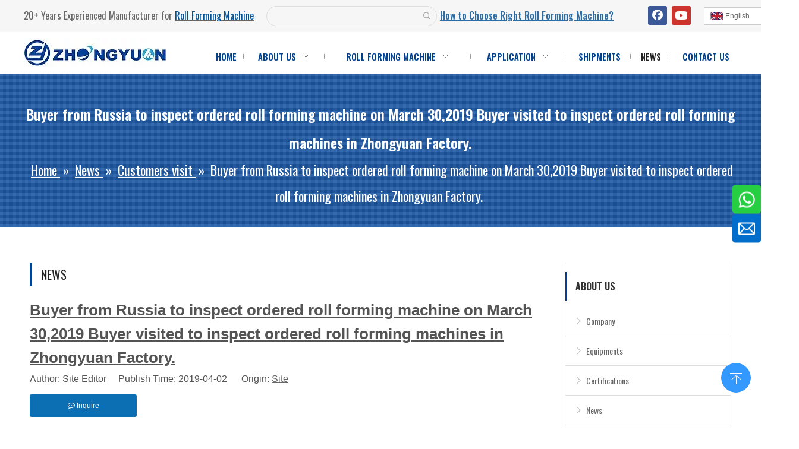

--- FILE ---
content_type: text/html;charset=utf-8
request_url: https://www.zhongyuanforming.com/Buyer-from-Russia-to-inspect-ordered-roll-forming-machine-on-March-30-2019-Buyer-visited-to-inspect-ordered-roll-forming-machines-in-Zhongyuan-Factory-id3735395.html
body_size: 46406
content:
<!DOCTYPE html> <html lang="en" prefix="og: http://ogp.me/ns#" style="height: auto;"> <head> <link rel="preconnect" href="https://5rrorwxhllkmiik.ldycdn.com"/> <link rel="preconnect" href="https://5mrorwxhllkmrij.ldycdn.com"/> <link rel="preconnect" href="https://5irorwxhllkmjik.ldycdn.com"/><script>document.write=function(e){documentWrite(document.currentScript,e)};function documentWrite(documenturrentScript,e){var i=document.createElement("span");i.innerHTML=e;var o=i.querySelectorAll("script");if(o.length)o.forEach(function(t){if(t.src&&t.src!=""){var script=document.createElement("script");script.src=t.src;document.body.appendChild(script)}});document.body.appendChild(i)}
window.onloadHack=function(func){if(!!!func||typeof func!=="function")return;if(document.readyState==="complete")func();else if(window.addEventListener)window.addEventListener("load",func,false);else if(window.attachEvent)window.attachEvent("onload",func,false)};</script> <title>Buyer from Russia to inspect ordered roll forming machine on March 30,2019</title> <meta name="keywords" content="roll forming machine, cold roll forming machine, purlin roll forming machine"/> <meta name="description" content="Buyer from Russia to inspect ordered roll forming machine on March 30,2019 Buyer visited to inspect ordered roll forming machines in Zhongyuan Factory."/> <link data-type="dns-prefetch" data-domain="5irorwxhllkmjik.ldycdn.com" rel="dns-prefetch" href="//5irorwxhllkmjik.ldycdn.com"> <link data-type="dns-prefetch" data-domain="5rrorwxhllkmiik.ldycdn.com" rel="dns-prefetch" href="//5rrorwxhllkmiik.ldycdn.com"> <link data-type="dns-prefetch" data-domain="5mrorwxhllkmrij.ldycdn.com" rel="dns-prefetch" href="//5mrorwxhllkmrij.ldycdn.com"> <link rel="amphtml" href="https://www.zhongyuanforming.com/amp/Buyer-from-Russia-to-inspect-ordered-roll-forming-machine-on-March-30-2019-Buyer-visited-to-inspect-ordered-roll-forming-machines-in-Zhongyuan-Factory-id3735395.html"/> <link rel="canonical" href="https://www.zhongyuanforming.com/Buyer-from-Russia-to-inspect-ordered-roll-forming-machine-on-March-30-2019-Buyer-visited-to-inspect-ordered-roll-forming-machines-in-Zhongyuan-Factory-id3735395.html"/> <meta http-equiv="X-UA-Compatible" content="IE=edge"/> <meta name="renderer" content="webkit"/> <meta http-equiv="Content-Type" content="text/html; charset=utf-8"/> <meta name="viewport" content="width=device-width, initial-scale=1, user-scalable=no"/> <link href="https://5irorwxhllkmjik.ldycdn.com/cloud/jqBprKrkRiiSnrnjoklpr/2.png" as="image" rel="preload" fetchpriority="high"/> <link rel="icon" href="//5irorwxhllkmjik.ldycdn.com/cloud/iqBqrKrkRijSnimkkpjn/zhongyuanLOGO.ico"> <script data-type="unUseTemplate">
    var _0x1234 = navigator.userAgent;
    if ("Mozilla/5.0 (Linux; Android 11; moto g power (2022)) AppleWebKit/537.36 (KHTML, like Gecko) Chrome/137.0.0.0 Mobile Safari/537.36" == _0x1234 || "Mozilla/5.0 (Macintosh; Intel Mac OS X 10_15_7) AppleWebKit/537.36 (KHTML, like Gecko) Chrome/137.0.0.0 Safari/537.36" == _0x1234) {
        new MutationObserver(function(_0x9abc) {
            _0x9abc.forEach(function(_0xdef0) {
                _0xdef0.addedNodes.forEach(function(_0x4567) {
                    if (_0x4567.nodeType === Node.ELEMENT_NODE) {
                        const _0x8901 = ['SCRIPT', 'VIDEO', 'IFRAME', 'EMBED', 'OBJECT'];
                        if (_0x8901.includes(_0x4567.tagName)) {
                            _0x4567.parentElement.removeChild(_0x4567);
                        }
                        if (_0x4567.tagName === 'IMG' || _0x4567.tagName === 'SOURCE') {
                            _0x4567.src = "//5rrorwxhllkmiik.ldycdn.com/static/assets/images/transparent.png?1768470922543";
                            _0x4567.srcset = "//5mrorwxhllkmrij.ldycdn.com/static/assets/images/transparent.png?1768470922543";
                        }
                        if (_0x4567.tagName === 'TEMPLATE' && _0x4567.getAttribute("data-type") == "isPlugin") {
                            _0x2345 = _0x4567.content.cloneNode(!0);
                            _0x4567.parentNode.replaceChild(_0x2345, _0x4567);
                        }
                    }
                });
            });
        }).observe(document.documentElement, { childList: !0, subtree: !0 });
    } else {
        new MutationObserver(function(_0x7890) {
            _0x7890.forEach(function(_0xcdef) {
                _0xcdef.addedNodes.forEach(function(_0x6789) {
                    if (_0x6789.nodeType !== Node.ELEMENT_NODE) return;

                    function _0x2468(_0xabcd) {
                        if (_0xabcd.tagName === 'LINK' && _0xabcd.getAttribute("data-type") != "isPlugin" && !_0xabcd.rel) {
                            _0xabcd.rel = 'stylesheet';
                        }
                        if (_0xabcd.tagName === 'IMG') {
                            var _0xdataSrc = _0xabcd.getAttribute("data-src");
                            var _0xdataOriginal = _0xabcd.getAttribute("data-original");
                            if (!_0xabcd.getAttribute("src")) {
                                if (_0xdataSrc) _0xabcd.src = _0xdataSrc;
                                else if (_0xdataOriginal) _0xabcd.src = _0xdataOriginal;
                            }
                        }
                        if (_0xabcd.tagName === 'SOURCE') {
                            var _0xdataSrcset = _0xabcd.getAttribute("data-srcset");
                            if (_0xdataSrcset) {
                                _0xabcd.srcset = _0xdataSrcset;
                            }
                        }
                    }

                    _0x2468(_0x6789);
                    _0x6789.querySelectorAll('img, source, link').forEach(_0x2468);
                });
            });
        }).observe(document.documentElement, { childList: !0, subtree: !0 });
    }
</script> <style>body{visibility:hidden}</style> <template data-type="isPlugin"> <style>body *{font-family:unset !important;overflow:hidden;background-image:unset !important}body img{aspect-ratio:16/16 !important;width:100%;height:auto !important;opacity:0}.opacity-no-show,.gallery-fadeInBox .gallery-item{opacity:1 !important}</style> </template> <link type="text/css" data-type="isPlugin" rel="stylesheet" href="//5irorwxhllkmjik.ldycdn.com/static/t-ooBmBKxKmznwss7r/assets/widget/mobile_head/style08/style08.css"/> <link type="text/css" data-type="isPlugin" rel="stylesheet" href="//5rrorwxhllkmiik.ldycdn.com/static/t-jjBpBKoKwiyxww7p/assets/widget/mobile_head/css/headerStyles.css"/> <link type="text/css" href="//5mrorwxhllkmrij.ldycdn.com/static/t-okBpBKmKrmxyzy7n/assets/widget/style/component/langBar/langBar.css"/> <link type="text/css" href="//5irorwxhllkmjik.ldycdn.com/static/t-zmBpBKxKjrxpyp7l/assets/widget/style/component/follow/widget_setting_iconSize/iconSize24.css"/> <link type="text/css" data-type="isPlugin" rel="stylesheet" href="//5rrorwxhllkmiik.ldycdn.com/static/t-ppBqBKgKjpmnir7r/assets/style/bootstrap/cus.bootstrap.grid.system.css"/> <link type="text/css" href="//5mrorwxhllkmrij.ldycdn.com/static/t-pkBqBKzKwnnioj7n/assets/style/fontAwesome/4.7.0/css/font-awesome.css"/> <link type="text/css" href="//5irorwxhllkmjik.ldycdn.com/static/t-rnBpBKnKwymwxq7l/assets/style/iconfont/iconfont.css"/> <link type="text/css" href="//5rrorwxhllkmiik.ldycdn.com/static/t-zkBpBKgKqlolly7r/assets/widget/script/plugins/gallery/colorbox/colorbox.css"/> <link type="text/css" data-type="isPlugin" rel="stylesheet" href="//5mrorwxhllkmrij.ldycdn.com/static/t-siBpBKkKmygjww7m/assets/style/bootstrap/cus.bootstrap.grid.system.split.css"/> <style>@media(min-width:990px){[data-type="rows"][data-level="rows"]{display:flex}}</style> <style id="speed3DefaultStyle">@supports not(aspect-ratio:1/1){.prodlist-wrap li .prodlist-cell{position:relative;padding-top:100%;width:100%}.prodlist-lists-style-13 .prod_img_a_t13,.prodlist-lists-style-12 .prod_img_a_t12,.prodlist-lists-style-nophoto-11 .prod_img_a_t12{position:unset !important;min-height:unset !important}.prodlist-wrap li .prodlist-picbox img{position:absolute;width:100%;left:0;top:0}}.piclist360 .prodlist-pic4-3 li .prodlist-display{max-width:100%}@media(max-width:600px){.prodlist-fix-num li{width:50% !important}}</style> <template id="appdStylePlace"></template> <link href="//5irorwxhllkmjik.ldycdn.com/theme/llimKBkrirSRrjrkRilSmlikSRrjRijSjrinjjijrpnpjm/style/style.css" type="text/css" rel="stylesheet" data-type="isPlugin"/> <style guid='u_fbef7f8ab3754dc0b8e5d3f5fa713b17' emptyRender='true' placeholder='true' type='text/css'></style> <link href="//5rrorwxhllkmiik.ldycdn.com/site-res/jnkrKBkrirSRllkmRijSnomjipSRpinlorllSRrjojiroiqiikpiSRqiponnpnpqrrRrrSk.css?1768476572896" data-extAttr="20260116173118" type="text/css" rel="stylesheet" data-type="isPlugin"/> <template data-js-type='style_respond' data-type='inlineStyle'></template><template data-js-type='style_head' data-type='inlineStyle'><style guid='2c2ee0f5-f97f-4e5a-88f7-121647162609' pm_pageStaticHack='' jumpName='head' pm_styles='head' type='text/css'>.sitewidget-langBar-20230223171641 .sitewidget-bd .front-icon-box.icon-style i{font-size:16px;color:#333 !important}.sitewidget-langBar-20230223171641 .sitewidget-bd .style21 #nEKhDjWiTZNO-lang-drop-arrow{color:#333 !important}.sitewidget-langBar-20230223171641 .sitewidget-bd .style21 .lang-menu .lang-item a{color:#333 !important}.sitewidget-langBar-20230223171641 .sitewidget-bd .icon-style-i{font-size:16px;color:#333 !important}.sitewidget-langBar-20230223171641 .sitewidget-bd .lang-bar.style18.lang-style .lang-dropdown .block-iconbaseline-down{color:#333 !important}.sitewidget-langBar-20230223171641 .sitewidget-bd .lang-bar.style18.lang-style .lang-dropdown .lang-selected{color:#333 !important}.sitewidget-langBar-20230223171641 .sitewidget-bd .lang-bar.style18.lang-style .lang-dropdown .lang-menu a{color:#333 !important}.sitewidget-langBar-20230223171641 .sitewidget-bd .lang-bar.style18.lang-style .lang-dropdown .lang-menu{border-color:#333 !important}.sitewidget-langBar-20230223171641 .sitewidget-bd .lang-bar.style21.lang-style .lang-dropdown .lang-menu .menu-close-btn i{background:#333 !important}.sitewidget-langBar-20230223171641 .sitewidget-bd .front-icon-box i{font-size:30px;color:#00468e !important}.sitewidget-langBar-20230223171641 .sitewidget-bd .front-icon-box.icon-style i{font-size:30px;color:#00468e !important}.sitewidget-langBar-20230223171641 .sitewidget-bd .front-icon-box i:hover{color:#2ea5d4 !important}.sitewidget-langBar-20230223171641 .sitewidget-bd .lang-bar .lang-dropdown .lang-selected{display:flex;justify-content:flex-start;align-items:center}.sitewidget-langBar-20230223171641 .sitewidget-bd .lang-bar .lang-dropdown .lang-selected .front-icon-box{display:flex;align-items:center;justify-content:center}.sitewidget-langBar-20230223171641.sitewidget-langBar .lang-bar .lang-dropdown .lang-selected{border:1px solid #ccc}.sitewidget-langBar-20230223171641.sitewidget-langBar .lang-bar .lang-dropdown .lang-menu{border:1px solid #ccc;border-top:0 solid #ccc}.sitewidget-langBar-20230223171641.sitewidget-langBar .lang-bar .lang-dropdown .lang-selected{background:#fff}.sitewidget-langBar-20230223171641.sitewidget-langBar .lang-bar .lang-dropdown .lang-menu{background:#fff}.sitewidget-langBar-20230223171641 .lang-bar .lang-dropdown-front-icon{background:unset !important}.sitewidget-articleDetail-20171117142528 .articledetail-title h1{font-size:26px;line-height:40px;letter-spacing:0;text-align:left;color:#545454;font-weight:bold;text-decoration:underline}.sitewidget-articleDetail-20171117142528 .articledetail-title p{text-align:left;color:#545454}.sitewidget-articleDetail-20171117142528 .sitewidget-bd .articledetail-user-shareit{text-align:left}.sitewidget-articleDetail-20171117142528 .sitewidget-bd .articledetail-user-shareit .bdsharebuttonbox{text-align:left}.sitewidget-articleDetail-20171117142528 .articleDetail-container .articledetail-title a.articledetail-inquiry-btn{display:inline-block;margin:0;padding:0;text-align:center;width:180px;height:38px;line-height:38px;background:#0c6fb3;color:#fff}.sitewidget-articleDetail-20171117142528 .articleDetail-container .articledetail-title a.articledetail-inquiry-btn .inquire-icon{width:22px;height:22px;display:inline-block;position:relative;top:50%;transform:translateY(-50%);background:url([data-uri]) center center no-repeat}.sitewidget-prodCategory-20210626142943 .sitewidget-bd ul li.on>a,.sitewidget-prodCategory-20210626142943 .sitewidget-bd ul.sm li.on>a{color:#2aa7ea}.sitewidget-form-20180722094505 #formsubmit{pointer-events:none}.sitewidget-form-20180722094505 #formsubmit.releaseClick{pointer-events:unset}.sitewidget-form-20180722094505 .form-horizontal input,.sitewidget-form-20180722094505 .form-horizontal span:not(.select2-selection--single),.sitewidget-form-20180722094505 .form-horizontal label,.sitewidget-form-20180722094505 .form-horizontal .form-builder button{height:20px !important;line-height:20px !important}.sitewidget-form-20180722094505 .uploadBtn{padding:4px 15px !important;height:20px !important;line-height:20px !important}.sitewidget-form-20180722094505 select,.sitewidget-form-20180722094505 input[type="text"],.sitewidget-form-20180722094505 input[type="password"],.sitewidget-form-20180722094505 input[type="datetime"],.sitewidget-form-20180722094505 input[type="datetime-local"],.sitewidget-form-20180722094505 input[type="date"],.sitewidget-form-20180722094505 input[type="month"],.sitewidget-form-20180722094505 input[type="time"],.sitewidget-form-20180722094505 input[type="week"],.sitewidget-form-20180722094505 input[type="number"],.sitewidget-form-20180722094505 input[type="email"],.sitewidget-form-20180722094505 input[type="url"],.sitewidget-form-20180722094505 input[type="search"],.sitewidget-form-20180722094505 input[type="tel"],.sitewidget-form-20180722094505 input[type="color"],.sitewidget-form-20180722094505 .uneditable-input{height:20px !important}.sitewidget-form-20180722094505.sitewidget-inquire .control-group .controls .select2-container .select2-selection--single .select2-selection__rendered{height:20px !important;line-height:20px !important}.sitewidget-form-20180722094505 textarea.cus-message-input{min-height:20px !important}.sitewidget-form-20180722094505 .add-on,.sitewidget-form-20180722094505 .add-on{height:20px !important;line-height:20px !important}.sitewidget-form-20180722094505 .input-valid-bg{background:#ffece8 !important;outline:0}.sitewidget-form-20180722094505 .input-valid-bg:focus{background:#fff !important;border:1px solid #f53f3f !important}.sitewidget-form-20180722094505 #formsubmit{border:1px solid #248fc8;border-radius:4px;background:#248fc8;color:#fff;font-size:14px;width:160px;height:30px}.sitewidget-form-20180722094505 #formsubmit:hover{border:1px solid #ff7519;border-radius:4px;background:#ff7519;color:#fff;font-size:14px}.sitewidget-form-20180722094505 #formreset{width:160px;font-size:14px;height:30px}.sitewidget-form-20180722094505 #formreset:hover{font-size:14px}.sitewidget-form-20180722094505 .submitGroup .controls{text-align:left}.sitewidget-form-20180722094505 .multiple-parent input[type='checkbox']+label:before{content:"";display:inline-block;width:12px;height:12px;border:1px solid #888;border-radius:3px;margin-right:6px;margin-left:6px;transition-duration:.2s}.sitewidget-form-20180722094505 .multiple-parent input[type='checkbox']:checked+label:before{width:50%;border-color:#888;border-left-color:transparent;border-top-color:transparent;-webkit-transform:rotate(45deg) translate(1px,-4px);transform:rotate(45deg) translate(1px,-4px);margin-right:12px;width:6px}.sitewidget-form-20180722094505 .multiple-parent input[type="checkbox"]{display:none}.sitewidget-form-20180722094505 .multiple-parent{display:none;width:100%}.sitewidget-form-20180722094505 .multiple-parent ul{list-style:none;width:100%;text-align:left;border-radius:4px;padding:10px 5px;box-sizing:border-box;height:auto;overflow-x:hidden;overflow-y:scroll;box-shadow:0 4px 5px 0 rgb(0 0 0 / 14%),0 1px 10px 0 rgb(0 0 0 / 12%),0 2px 4px -1px rgb(0 0 0 / 30%);background-color:#fff;margin:2px 0 0 0;border:1px solid #ccc;box-shadow:1px 1px 2px rgb(0 0 0 / 10%) inset}.sitewidget-form-20180722094505 .multiple-parent ul::-webkit-scrollbar{width:2px;height:4px}.sitewidget-form-20180722094505 .multiple-parent ul::-webkit-scrollbar-thumb{border-radius:5px;-webkit-box-shadow:inset 0 0 5px rgba(0,0,0,0.2);background:#4e9e97}.sitewidget-form-20180722094505 .multiple-parent ul::-webkit-scrollbar-track{-webkit-box-shadow:inset 0 0 5px rgba(0,0,0,0.2);border-radius:0;background:rgba(202,202,202,0.23)}.sitewidget-form-20180722094505 .multiple-select{width:100%;height:auto;min-height:40px;line-height:40px;border-radius:4px;padding-right:10px;padding-left:10px;box-sizing:border-box;overflow:hidden;background-size:auto 80%;border:1px solid #ccc;box-shadow:1px 1px 2px rgb(0 0 0 / 10%) inset;background-color:#fff;position:relative}.sitewidget-form-20180722094505 .multiple-select:after{content:'';position:absolute;top:50%;right:6px;width:0;height:0;border:8px solid transparent;border-top-color:#888;transform:translateY(calc(-50% + 4px));cursor:pointer}.sitewidget-form-20180722094505 .multiple-select span{line-height:28px;color:#666}.sitewidget-form-20180722094505 .multiple-parent label{color:#333;display:inline-flex;align-items:center;height:30px;line-height:22px;padding:0}.sitewidget-form-20180722094505 .select-content{display:inline-block;border-radius:4px;line-height:23px;margin:2px 2px 0 2px;padding:0 3px;border:1px solid #888;height:auto}.sitewidget-form-20180722094505 .select-delete{cursor:pointer}.sitewidget-form-20180722094505 select[multiple]{display:none}</style></template><template data-js-type='style_respond' data-type='inlineStyle'></template><template data-js-type='style_head' data-type='inlineStyle'></template><script data-ignoreMinify="true">
	function loadInlineStyle(){
		var allInlineStyle = document.querySelectorAll("template[data-type='inlineStyle']");
		var length = document.querySelectorAll("template[data-type='inlineStyle']").length;
		for(var i = 0;i < length;i++){
			var style = allInlineStyle[i].innerHTML;
			allInlineStyle[i].outerHTML = style;
		}
	}
loadInlineStyle();
</script> <link rel='preload' as='style' onload='this.onload=null;this.rel="stylesheet"' href='https://fonts.googleapis.com/css?family=Oswald:400,500,600&display=swap' data-type='1' type='text/css' media='all'/> <script type="text/javascript" data-src="//5mrorwxhllkmrij.ldycdn.com/static/t-mjBpBKjKzqsiyj7r/assets/script/jquery-1.11.0.concat.js"></script> <script type="text/javascript" data-src="//ld-analytics.ldycdn.com/lnBmlKkmRirSSRRQRikSioiol/ltm-web.js?v=1768555878000"></script><script type="text/x-delay-ids" data-type="delayIds" data-device="pc" data-xtype="0" data-delayIds='[128170324,16962021,127803254,16961401,90270554,16978591,234239434,17557611,16960931,17539721,17659311,321779082,17569061,321779132,321779262,130006794,321779092,321779412,17656151,127808674,19647721,234239744,17006981,371636144,22678381,343895544,127801494,17020681,107207144,77916154,30403041]'></script> <script>(function(w,d,s,l,i){w[l]=w[l]||[];w[l].push({"gtm.start":(new Date).getTime(),event:"gtm.js"});var f=d.getElementsByTagName(s)[0],j=d.createElement(s),dl=l!="dataLayer"?"\x26l\x3d"+l:"";j.async=true;j.src="https://www.googletagmanager.com/gtm.js?id\x3d"+i+dl;f.parentNode.insertBefore(j,f)})(window,document,"script","dataLayer","GTM-54QHNGGL");</script> <template data-type='js_template'><script type="text/javascript">(function(c,l,a,r,i,t,y){c[a]=c[a]||function(){(c[a].q=c[a].q||[]).push(arguments)};t=l.createElement(r);t.async=1;t.src="https://www.clarity.ms/tag/"+i;y=l.getElementsByTagName(r)[0];y.parentNode.insertBefore(t,y)})(window,document,"clarity","script","l83rcyup3u");</script></template><script guid='66271848-4e41-441c-8185-9bf73349b017' pm_pageStaticHack='true' jumpName='head' pm_scripts='head' type='text/javascript'>try{(function(window,undefined){var phoenixSite=window.phoenixSite||(window.phoenixSite={});phoenixSite.lanEdition="EN_US";var page=phoenixSite.page||(phoenixSite.page={});page.cdnUrl="//5irorwxhllkmjik.ldycdn.com";page.siteUrl="https://www.zhongyuanforming.com";page.lanEdition=phoenixSite.lanEdition;page._menu_prefix="";page._menu_trans_flag="";page._captcha_domain_prefix="captcha.c";page._pId="mZpAKCbPWeIB";phoenixSite._sViewMode="true";phoenixSite._templateSupport="false";phoenixSite._singlePublish=
"false"})(this)}catch(e){try{console&&console.log&&console.log(e)}catch(e){}};</script> <script async src="https://www.googletagmanager.com/gtag/js?id=UA-111718828-1"></script><script>window.dataLayer=window.dataLayer||[];function gtag(){dataLayer.push(arguments)}gtag("js",new Date);gtag("config","UA-111718828-1");</script><meta name="google-site-verification" content="jdyOFK4hXv-udOshywFfyW7jrYSSQAGsl0VDOgZ_udw"/> <script id='u_d81d49d3219349ff80d646571bf75f5e' guid='u_d81d49d3219349ff80d646571bf75f5e' pm_script='init_top' type='text/javascript'>try{(function(window,undefined){var datalazyloadDefaultOptions=window.datalazyloadDefaultOptions||(window.datalazyloadDefaultOptions={});datalazyloadDefaultOptions["version"]="3.0.0";datalazyloadDefaultOptions["isMobileViewer"]="false";datalazyloadDefaultOptions["hasCLSOptimizeAuth"]="false";datalazyloadDefaultOptions["_version"]="3.0.0";datalazyloadDefaultOptions["isPcOptViewer"]="false"})(this);(function(window,undefined){window.__ph_optSet__='{"loadImgType":"0","isOpenFlagUA":true,"docReqType":"0","docDecrease":"1","docCallback":"1","v30NewMode":"1","idsVer":"1","hasCLSOptimizeAuth":false,"resInDoc":"1"}'})(this)}catch(e){try{console&&
console.log&&console.log(e)}catch(e){}};</script> <script id='u_2a813c2bc7484c1e9d442dac67cdf0b4' guid='u_2a813c2bc7484c1e9d442dac67cdf0b4' type='text/javascript'>try{var thisUrl=location.host;var referUrl=document.referrer;if(referUrl.indexOf(thisUrl)==-1)localStorage.setItem("landedPage",document.URL)}catch(e){try{console&&console.log&&console.log(e)}catch(e){}};</script> </head> <body class=" frontend-body-canvas "> <template data-js-type='globalBody' data-type='code_template'> <noscript><iframe src="https://www.googletagmanager.com/ns.html?id=GTM-54QHNGGL" height="0" width="0" style="display:none;visibility:hidden"></iframe></noscript> </template> <div id='backstage-headArea' headFlag='1' class='hideForMobile'><div class="outerContainer" data-mobileBg="true" id="outerContainer_1502955157138" data-type="outerContainer" data-level="rows"><div class="container" data-type="container" data-level="rows" cnttype="backstage-container-mark"><div class="row" data-type="rows" data-level="rows" data-attr-xs="null" data-attr-sm="null"><div class="col-md-7" id="column_1510021976863" data-type="columns" data-level="columns"><div class="row" data-type="rows" data-level="rows"><div class="col-md-12" id="column_1512351975459" data-type="columns" data-level="columns"><div class="row" data-type="rows" data-level="rows"><div class="col-md-7" id="column_1623310246217" data-type="columns" data-level="columns"><div id="location_1623310246218" data-type="locations" data-level="rows"><link type="text/css" href="//5rrorwxhllkmiik.ldycdn.com/static/t-spBmBKkKsmxwws7l/assets/widget/style/component/graphic/graphic.css" data-type="isPlugin" rel="stylesheet"><link type="text/css" href="//5mrorwxhllkmrij.ldycdn.com/static/t-xiBpBKgKkgjjmq7r/assets/widget/script/plugins/picture/animate.css" data-type="isPlugin" rel="stylesheet"><div class="backstage-stwidgets-settingwrap " id="component_EIUfglomSPeL" data-scope="0" data-settingId="EIUfglomSPeL" data-relationCommonId="mZpAKCbPWeIB" data-classAttr="sitewidget-text-20171107102546"> <div class="sitewidget-text sitewidget-text-20171107102546 sitewidget-olul-liststyle"> <div class=" sitewidget-bd "> <p>20+ Years Experienced Manufacturer for <span style="font-size:16px;"><u><a href="https://www.zhongyuanforming.com/roll-forming-machine-lp.html"><span style="color:#00539b;">Roll Forming Machine</span></a></u></span></p> </div> </div> <script type="text/x-delay-script" data-id="EIUfglomSPeL" data-jsLazyloadType="1" data-alias="text" data-jsLazyload='true' data-type="component" data-jsDepand='["//5irorwxhllkmjik.ldycdn.com/static/t-wrBpBKiKyixomp7r/assets/widget/script/compsettings/comp.text.settings.js"]' data-jsThreshold='5' data-cssDepand='' data-cssThreshold=''>(function(window,$,undefined){})(window,$);</script><template data-type='js_template' data-settingId='EIUfglomSPeL'><script id='u_68de4f29834d4b6b824291f91f8ade88' guid='u_68de4f29834d4b6b824291f91f8ade88' type='text/javascript'>try{$(function(){$(".sitewidget-text-20171107102546 .sitewidget-bd a").each(function(){if($(this).attr("href"))if($(this).attr("href").indexOf("#")!=-1){console.log("anchor-link",$(this));$(this).attr("anchor-link","true")}})})}catch(e){try{console&&console.log&&console.log(e)}catch(e){}};</script></template> </div> </div></div><div class="col-md-5" id="column_1591750378155" data-type="columns" data-level="columns"><div id="location_1591750378156" data-type="locations" data-level="rows"><link type="text/css" href="//5rrorwxhllkmiik.ldycdn.com/static/t-opBpBKkKslxysi7l/assets/widget/style/component/prodSearchNew/prodSearchNew.css" data-type="isPlugin" rel="stylesheet"><link type="text/css" href="//5mrorwxhllkmrij.ldycdn.com/static/t-opBpBKwKwxplwq7l/assets/widget/style/component/prodsearch/prodsearch.css" data-type="isPlugin" rel="stylesheet"> <div class="backstage-stwidgets-settingwrap " scope="0" settingId="nbUKzfCRAakO" id="component_nbUKzfCRAakO" relationCommonId="mZpAKCbPWeIB" classAttr="sitewidget-prodSearchNew-20200610085245"> <div class="sitewidget-searchNew sitewidget-prodSearchNew sitewidget-prodSearchNew-20200610085245 prodWrap"> <style type="text/css">.sitewidget-searchNew .search-box-wrap input[type="text"],.sitewidget-searchNew .search-box-wrap button{box-sizing:border-box;border:0;display:block;background:0;padding:0;margin:0}.sitewidget-searchNew .insideLeft-search-box .search-box .search-fix-wrap .flex-wrap{display:flex;width:100%}.sitewidget-searchNew .insideLeft-search-box .search-box .search-fix-wrap input[type="text"]{width:100%}.sitewidget-searchNew .insideLeft-search-box .search-box .search-fix-wrap .flex-wrap .input{flex:1}.sitewidget-searchNew .insideLeft-search-box .search-box .search-fix-wrap{position:relative}.sitewidget-searchNew .insideLeft-search-box .search-box .search-fix-wrap .search-svg{position:absolute;top:0;left:0;display:flex;justify-content:center;align-items:center}.prodDiv.margin20{margin-top:20px}.sitewidget-prodSearchNew-20200610085245 .outline-search-box .search-box form{border:1px solid #ddd;border-radius:50px;background-color:transparent}.sitewidget-prodSearchNew-20200610085245 .outline-search-box .search-box .search-fix-wrap .inner-container{position:relative;height:unset;overflow:unset}.sitewidget-prodSearchNew-20200610085245 .outline-search-box .search-box .search-fix-wrap{margin-right:32px}.sitewidget-prodSearchNew-20200610085245 .outline-search-box .search-box .search-fix-wrap input[type="text"]{height:32px;line-height:32px;font-size:14px;color:#333}.sitewidget-prodSearchNew-20200610085245 .outline-search-box .search-box .search-fix-wrap input[type="text"]::-webkit-input-placeholder{color:}.sitewidget-prodSearchNew-20200610085245 .outline-search-box .search-box .search-fix-wrap input[type="text"]::-moz-placeholder{color:}.sitewidget-prodSearchNew-20200610085245 .outline-search-box .search-box .search-fix-wrap input[type="text"]::-ms-input-placeholder{color:}.sitewidget-prodSearchNew-20200610085245 .outline-search-box .search-box .search-fix-wrap button{width:32px;height:32px}.sitewidget-prodSearchNew-20200610085245 .outline-search-box .search-box .search-fix-wrap button .icon-svg{width:14px;height:14px;fill:#999}@media(min-width:900px){.sitewidget-prodSearchNew-20200610085245 .positionLeft .search-keywords{line-height:32px}.sitewidget-prodSearchNew-20200610085245 .positionRight .search-keywords{line-height:32px}}.sitewidget-prodSearchNew-20200610085245 .positionDrop .search-keywords{border:1px solid #999;border-top:0}.sitewidget-prodSearchNew-20200610085245 .positionDrop q{margin-left:10px}</style> <div class="sitewidget-bd"> <div class="search-box-wrap outline-search-box "> <div class="search-box "> <form action="/phoenix/admin/prod/search" onsubmit="return checkSubmit(this)" method="get" novalidate> <div class="search-fix-wrap 5" style="display: flex;"> <div class="inner-container unshow-flag" style="display: none;"> <span class="inner-text unshow-flag"></span> <span class="">&nbsp;:</span> </div> <input type="text" name="searchValue" value="" placeholder="" autocomplete="off" aria-label="searchProd"/> <input type="hidden" name="menuPrefix" value=""/> <input type="hidden" name="searchProdStyle" value=""/> <input type="hidden" name="searchComponentSettingId" value="nbUKzfCRAakO"/> <button class="search-btn" type="submit" aria-label="Hot Keywords:"> <svg xmlns="http://www.w3.org/2000/svg" xmlns:xlink="http://www.w3.org/1999/xlink" t="1660616305377" class="icon icon-svg shape-search" viewBox="0 0 1024 1024" version="1.1" p-id="26257" width="20" height="20"><defs><style type="text/css">@font-face{font-family:feedback-iconfont;src:url("//at.alicdn.com/t/font_1031158_u69w8yhxdu.woff2?t=1630033759944") format("woff2"),url("//at.alicdn.com/t/font_1031158_u69w8yhxdu.woff?t=1630033759944") format("woff"),url("//at.alicdn.com/t/font_1031158_u69w8yhxdu.ttf?t=1630033759944") format("truetype")}</style></defs><path d="M147.9168 475.5968a291.2768 291.2768 0 1 1 582.5024 0 291.2768 291.2768 0 0 1-582.5024 0z m718.848 412.416l-162.9696-162.8672a362.3424 362.3424 0 0 0 99.4816-249.5488A364.0832 364.0832 0 1 0 439.1936 839.68a361.8304 361.8304 0 0 0 209.5104-66.6624l166.5024 166.5024a36.4544 36.4544 0 0 0 51.5072-51.5072" p-id="26258"/></svg> </button> </div> </form> </div> </div> <script id="prodSearch" type="application/ld+json">
            {
                "@context": "http://schema.org",
                "@type": "WebSite",
                "name" : "Zhongyuan Machinery",
                "url": "https://www.zhongyuanforming.com:80",
                "potentialAction": {
                    "@type": "SearchAction",
                    "target": "http://www.zhongyuanforming.com/phoenix/admin/prod/search?searchValue={search_term_string!''}",
                    "query-input": "required name=search_term_string"
                }
            }
        </script> <div class="prodDiv "> <input type="hidden" id="prodCheckList" name="prodCheckList" value="name&amp;&amp;keyword&amp;&amp;model&amp;&amp;summary&amp;&amp;desc&amp;&amp;all"> <input type="hidden" id="prodCheckIdList" name="prodCheckIdList" value="name&amp;&amp;keyword&amp;&amp;model&amp;&amp;summary&amp;&amp;desc&amp;&amp;all"> <i class="triangle"></i> <ul class="prodUl unshow-flag" id="prodULs"> <li search="rangeAll" class="prodUlLi fontColorS0 fontColorS1hover unshow-flag" id="rangeAll" style="display: none">All</li> <li search="name" class="prodUlLi fontColorS0 fontColorS1hover unshow-flag" id="name" style="display: none">Product Name</li> <li search="keyword" class="prodUlLi fontColorS0 fontColorS1hover unshow-flag" id="keyword" style="display: none">Product Keyword</li> <li search="model" class="prodUlLi fontColorS0 fontColorS1hover unshow-flag" id="model" style="display: none">Product Model</li> <li search="summary" class="prodUlLi fontColorS0 fontColorS1hover unshow-flag" id="summary" style="display: none">Product Summary</li> <li search="desc" class="prodUlLi fontColorS0 fontColorS1hover unshow-flag" id="desc" style="display: none">Product Description</li> <li search="" class="prodUlLi fontColorS0 fontColorS1hover unshow-flag" id="all" style="display: none">Multi Field Search</li> <input type="hidden" value="0" id="funcProdPrivatePropertiesLi"/> </ul> </div> <div class="prodDivrecomend 2"> <ul class="prodUl"> </ul> </div> <svg xmlns="http://www.w3.org/2000/svg" width="0" height="0" class="hide"> <symbol id="icon-search" viewBox="0 0 1024 1024"> <path class="path1" d="M426.667 42.667q78 0 149.167 30.5t122.5 81.833 81.833 122.5 30.5 149.167q0 67-21.833 128.333t-62.167 111.333l242.333 242q12.333 12.333 12.333 30.333 0 18.333-12.167 30.5t-30.5 12.167q-18 0-30.333-12.333l-242-242.333q-50 40.333-111.333 62.167t-128.333 21.833q-78 0-149.167-30.5t-122.5-81.833-81.833-122.5-30.5-149.167 30.5-149.167 81.833-122.5 122.5-81.833 149.167-30.5zM426.667 128q-60.667 0-116 23.667t-95.333 63.667-63.667 95.333-23.667 116 23.667 116 63.667 95.333 95.333 63.667 116 23.667 116-23.667 95.333-63.667 63.667-95.333 23.667-116-23.667-116-63.667-95.333-95.333-63.667-116-23.667z"></path> </symbol> </svg> </div> </div> <template data-type='js_template' data-settingId='nbUKzfCRAakO'><script id='u_3cbc6122895e4400977a724aa547595c' guid='u_3cbc6122895e4400977a724aa547595c' type='text/javascript'>try{function isAliyunSignedUrl(u){return/^https?:\/\/.+\?.*(OSSAccessKeyId|Signature|x-oss-security-token)=/i.test(u)}function escapeHTML(html){return html.replace(/&/g,"\x26amp;").replace(/</g,"\x26lt;").replace(/>/g,"\x26gt;").replace(/"/g,"\x26quot;")}function checkSubmit(form){var $input=$(form).find('input[name\x3d"searchValue"]');var v=$input.val();if(!v){alert("Please enterKeywords");return false}if(isAliyunSignedUrl(v)){var imgUrlJson={bucket:$input.attr("data-bucket"),key:$input.attr("data-key")};
$input.val(JSON.stringify(imgUrlJson));return true}$input.val(escapeHTML(v));return true}}catch(e){try{console&&console.log&&console.log(e)}catch(e){}};</script></template> </div> <script type="text/x-delay-script" data-id="nbUKzfCRAakO" data-jsLazyloadType="1" data-alias="prodSearchNew" data-jsLazyload='true' data-type="component" data-jsDepand='' data-jsThreshold='5' data-cssDepand='' data-cssThreshold=''>(function(window,$,undefined){try{function setInputPadding(){console.log("diyici");var indent=$(".sitewidget-prodSearchNew-20200610085245 .search-fix-wrap .inner-container").innerWidth();if("outline-search-box"=="slideLeft-search-box")if($(".sitewidget-prodSearchNew-20200610085245 .search-fix-wrap input[name\x3dsearchValue]").hasClass("isselect"))indent=indent-15;else if(!$("#component_nbUKzfCRAakO .prodWrap .search-fix-wrap input[name\x3dsearchProdStyle]").hasClass("oneSelect"))indent=indent-45;
else indent=indent-15;if("outline-search-box"=="showUnder-search-box")if($(".sitewidget-prodSearchNew-20200610085245 .search-fix-wrap input[name\x3dsearchValue]").hasClass("isselect"))indent=indent-5;else if(!$("#component_nbUKzfCRAakO .prodWrap .search-fix-wrap input[name\x3dsearchProdStyle]").hasClass("oneSelect"))indent=indent-45;else indent=indent-5;if("outline-search-box"=="slideLeftRight-search-box")if($(".sitewidget-prodSearchNew-20200610085245 .search-fix-wrap input[name\x3dsearchValue]").hasClass("isselect"))indent=
indent-9;else if(!$("#component_nbUKzfCRAakO .prodWrap .search-fix-wrap input[name\x3dsearchProdStyle]").hasClass("oneSelect"))indent=indent-45;else indent=indent-9;if("outline-search-box"=="insideLeft-search-box"){$(".sitewidget-prodSearchNew-20200610085245 .search-fix-wrap .search-svg").css("left",0+"px");indent=indent;var inderwidth=$(".sitewidget-prodSearchNew-20200610085245 .search-svg").width();$(".sitewidget-prodSearchNew-20200610085245 .inner-container").css("left",inderwidth+"px")}$(".sitewidget-prodSearchNew-20200610085245 .search-fix-wrap input[name\x3dsearchValue]").css("padding-left",
+"px");if($(".arabic-exclusive").length!==0&&"outline-search-box"=="slideLeftRight-search-box")$(".sitewidget-prodSearchNew-20200610085245 .search-fix-wrap input[name\x3dsearchValue]").css({"padding-left":"10px","padding-right":indent+2*32+"px"})}function getUrlParam(name){var reg=new RegExp("(^|\x26)"+name+"\x3d([^\x26]*)(\x26|$)","i");var r=window.location.search.substr(1).match(reg);if(r!=null)return decodeURIComponent(r[2].replace(/\+/g,"%20"));else return null}$(function(){try{function escapeHTML(html){return html.replace(/&/g,
"\x26amp;").replace(/</g,"\x26lt;").replace(/>/g,"\x26gt;").replace(/"/g,"\x26quot;")}var searchValueAfter=getUrlParam("searchValue");var searchProdStyleVal=getUrlParam("searchProdStyle");if(!searchProdStyleVal)searchProdStyleVal="";if(!searchValueAfter){var reg=new RegExp("^/search/([^/]+).html");var r=window.location.pathname.match(reg);if(!!r)searchValueAfter=r[1]}var isChange=false;if(searchValueAfter!=null&&searchProdStyleVal!="picture")$(".sitewidget-prodSearchNew-20200610085245 .search-fix-wrap input[name\x3dsearchValue]").val(escapeHTML(decodeURIComponent(searchValueAfter)));
$(".sitewidget-prodSearchNew-20200610085245 .search-fix-wrap input[name\x3dsearchValue]").on("focus",function(){if(searchValueAfter!=null&&!isChange)$(".sitewidget-prodSearchNew-20200610085245 .search-fix-wrap input[name\x3dsearchValue]").val("")});$(".sitewidget-prodSearchNew-20200610085245 .search-fix-wrap input[name\x3dsearchValue]").on("blur",function(){if(!isChange)if(searchValueAfter!=null&&searchProdStyleVal!="picture")$(".sitewidget-prodSearchNew-20200610085245 .search-fix-wrap input[name\x3dsearchValue]").val(decodeURIComponent(searchValueAfter))});
$(".sitewidget-prodSearchNew-20200610085245 .search-fix-wrap input[name\x3dsearchValue]").on("input",function(){isChange=true});$(".sitewidget-prodSearchNew-20200610085245 .search-fix-wrap input[name\x3dsearchValue]").on("change",function(){isChange=true});$(".sitewidget-prodSearchNew-20200610085245 .search-fix-wrap input[name\x3dsearchValue]").css("text-indent","0!important");if("outline-search-box"=="insideLeft-search-box"){$(".sitewidget-prodSearchNew-20200610085245 .search-fix-wrap input[name\x3dsearchValue]").css("text-indent",
0);var inderwidth=$(".sitewidget-prodSearchNew-20200610085245 .search-svg").width();console.log("inderwidth",inderwidth);$(".sitewidget-prodSearchNew-20200610085245 .search-fix-wrap input[name\x3dsearchValue]").css("padding-left",0+"px");$(".sitewidget-prodSearchNew-20200610085245 .search-fix-wrap input[name\x3dsearchValue]").css("margin-left",inderwidth+"px");$(".sitewidget-prodSearchNew-20200610085245 .search-svg").css("left","0px");$(".sitewidget-prodSearchNew-20200610085245 .insideLeft-search-box .search-box .search-fix-wrap .flex-wrap .search-btn-pic").unbind("click").bind("click",
function(){var _this=$(this);var fileInput=$('\x3cinput type\x3d"file" accept\x3d"image/*" style\x3d"display:none;"\x3e');fileInput.on("change",function(e){var inderwidth=$(".sitewidget-prodSearchNew-20200610085245 .search-svg").width();$(".sitewidget-prodSearchNew-20200610085245 .search-fix-wrap input[name\x3dsearchValue]").css("padding-left",0+"px");$(".sitewidget-prodSearchNew-20200610085245 .search-fix-wrap input[name\x3dsearchValue]").css("margin-left",inderwidth+"px");$(".sitewidget-prodSearchNew-20200610085245 .search-svg").css("left",
"0px");$(".sitewidget-prodSearchNew-20200610085245 .inner-container").hide();var file=e.target.files[0];if(file&&file.type.startsWith("image/")){if(file.size>10*1024*1024){alert("The image size must not exceed 10MB");return}console.log("insideLeft-search-box:file",file);uploadImageWithJQuery(file)}else alert("Please select a valid image file");fileInput.remove()});fileInput.click()})}function uploadImageWithJQuery(file){const formData=new FormData;formData.append("filedata",file);$.ajax({url:"/phoenix/admin/picture/upload",
type:"POST",data:formData,processData:false,contentType:false,success:function(response){const data=JSON.parse(response);if(data.success){console.log("\u4e0a\u4f20\u6210\u529f:",data);$(".sitewidget-prodSearchNew-20200610085245 .insideLeft-search-box .search-box .search-fix-wrap .flex-wrap .search-btn-pic").css("pointer-events","none");$(".sitewidget-prodSearchNew-20200610085245 form").append('\x3cinput type\x3d"hidden" name\x3d"pid" placeholder\x3d"'+data.pid+'"\x3e','\x3cinput type\x3d"hidden" name\x3d"pname" placeholder\x3d"'+
data.pname+'"\x3e');$(".sitewidget-prodSearchNew-20200610085245 input[name\x3dsearchValue]").css("color","transparent");$(".sitewidget-prodSearchNew-20200610085245 input[name\x3dsearchValue]").val(data.purl);if(data.photoJson){$(".sitewidget-prodSearchNew-20200610085245 input[name\x3dsearchValue]").attr("data-bucket",data.photoJson.bucket);$(".sitewidget-prodSearchNew-20200610085245 input[name\x3dsearchValue]").attr("data-key",data.photoJson.key)}$(".sitewidget-prodSearchNew-20200610085245 input[name\x3dsearchProdStyle]").val("picture");
$(".sitewidget-prodSearchNew-20200610085245 form").submit()}else alert(data.message)},error:function(xhr,status,error){console.error("\u8bf7\u6c42\u5931\u8d25:",error)}})}var prodNows=$(".sitewidget-prodSearchNew-20200610085245 .prodDiv input[name\x3dprodCheckList]").val();var prodNow=prodNows.split("\x26\x26");var prodIdss=$(".sitewidget-prodSearchNew-20200610085245 .prodDiv input[name\x3dprodCheckIdList]").val();var prodIds=prodIdss.split("\x26\x26");if($("#funcProdPrivatePropertiesLi").val()==
"1")var prodPool=["all","desc","summary","model","keyword","name","prodPropSet","none"];else var prodPool=["all","desc","summary","model","keyword","name","none"];var prod=[];var prodId=[];for(var i=0;i<prodNow.length;i++){if(prodPool.indexOf(prodNow[i])==-1)prod.push(prodNow[i]);if(prodPool.indexOf(prodNow[i])==-1)prodId.push(prodIds[i])}var prodHtml="";for(var i=0;i<prod.length;i++)prodHtml+="\x3cli search\x3d'"+prodId[i]+"' class\x3d'prodUlLi fontColorS0 fontColorS1hover' id\x3d'"+prodId[i]+"'\x3e"+
prod[i]+"\x3c/li\x3e";$(".sitewidget-prodSearchNew-20200610085245 .prodDiv .prodUl").append(prodHtml)}catch(error){console.log(error)}});$(function(){var url=window.location.href;try{function escapeHTML(html){return html.replace(/&/g,"\x26amp;").replace(/</g,"\x26lt;").replace(/>/g,"\x26gt;").replace(/"/g,"\x26quot;").replace(/'/g,"\x26#039;")}var urlAll=window.location.search.substring(1);var urls=urlAll.split("\x26");if(urls&&urls.length==2){var searchValues=urls[0].split("\x3d");var searchValueKey=
searchValues[0];var searchValue=searchValues[1];var searchProds=urls[1].split("\x3d");var searchProdStyleKey=searchProds[0];var searchProdStyle=searchProds[1];searchValue=searchValue.replace(/\+/g," ");searchValue=decodeURIComponent(searchValue);searchProdStyle=searchProdStyle.replace(/\+/g," ");searchProdStyle=decodeURIComponent(searchProdStyle);if(searchValueKey=="searchValue"&&searchProdStyleKey=="searchProdStyle"&&searchProdStyle!="picture"){$(".sitewidget-prodSearchNew-20200610085245 .search-fix-wrap input[name\x3dsearchValue]").val(escapeHTML(searchValue));
$(".sitewidget-prodSearchNew-20200610085245 .search-fix-wrap input[name\x3dsearchProdStyle]").val(searchProdStyle)}}}catch(e){}var target="http://"+window.location.host+"/phoenix/admin/prod/search?searchValue\x3d{search_term_string}";var prodCheckStr="name\x26\x26keyword\x26\x26model\x26\x26summary\x26\x26desc\x26\x26all".split("\x26\x26");if(prodCheckStr&&prodCheckStr.length&&prodCheckStr.length>=2){$(".sitewidget-prodSearchNew-20200610085245 .prodDiv .prodUl #rangeAll").show();var rangeAll=$(".sitewidget-prodSearchNew-20200610085245 .prodDiv .prodUl #rangeAll");
$(".sitewidget-prodSearchNew-20200610085245 .inner-container").hide();$("#component_nbUKzfCRAakO .prodWrap .search-fix-wrap input[name\x3dsearchProdStyle]").val(rangeAll.attr("search"))}if(prodCheckStr&&prodCheckStr.length==1){var text="";$(".sitewidget-prodSearchNew-20200610085245 .prodDiv li").each(function(index,ele){if($(ele).attr("id")==prodCheckStr[0])text=$(ele).text()});$(".sitewidget-prodSearchNew-20200610085245 .prodDiv").parent().find(".inner-container .inner-text").text(text);$(".sitewidget-prodSearchNew-20200610085245 .prodDiv").parent().find(".inner-container .fa-angle-down").remove();
$(".sitewidget-prodSearchNew-20200610085245 .prodDiv").remove();$("#component_nbUKzfCRAakO .prodWrap .search-fix-wrap input[name\x3dsearchProdStyle]").val(prodCheckStr[0]);if("outline-search-box"!="slideLeftRight-search-box")$(".sitewidget-prodSearchNew-20200610085245 .inner-container").css("display","flex");$("#component_nbUKzfCRAakO .prodWrap .search-fix-wrap input[name\x3dsearchProdStyle]").addClass("oneSelect");setInputPadding()}for(var i=0;i<prodCheckStr.length;i++)$(".sitewidget-prodSearchNew-20200610085245 .prodDiv .prodUl #"+
$.trim(prodCheckStr[i])+" ").show();$('.sitewidget-prodSearchNew-20200610085245 button.search-btn[type\x3d"submit"]').bind("click",function(){if(window.fbq&&!window.fbAccessToken)window.fbq("track","Search");if(window.ttq)window.ttq.track("Search")});$(".sitewidget-prodSearchNew-20200610085245 .sitewidget-bd").focusin(function(){$(this).addClass("focus");var $templateDiv=$(".sitewidget-prodSearchNew-20200610085245"),$prodDiv=$(".sitewidget-prodSearchNew-20200610085245 .prodDiv"),$body=$("body");var prodDivHeight=
$prodDiv.height(),bodyHeight=$body.height(),templateDivHeight=$templateDiv.height(),templateDivTop=$templateDiv.offset().top,allheight=prodDivHeight+40+templateDivHeight+templateDivTop;if(bodyHeight<allheight&&bodyHeight>prodDivHeight+40+templateDivHeight){$templateDiv.find(".prodDiv").css({top:"unset",bottom:20+templateDivHeight+"px"});$prodDiv.find("i").css({top:"unset",bottom:"-10px",transform:"rotate(180deg)"})}else{$templateDiv.find(".prodDiv").attr("style","display:none");$prodDiv.find("i").attr("style",
"")}if($templateDiv.find(".prodDivpositionLeft").length>0){$form=$(".sitewidget-prodSearchNew-20200610085245 .search-box form");var prodDivWidth=$prodDiv.width(),formWidth=$form.width();$templateDiv.find(".prodDiv").css({right:formWidth-prodDivWidth-32+"px"})}});$(".sitewidget-prodSearchNew-20200610085245 .sitewidget-bd").focusout(function(){$(this).removeClass("focus")})})}catch(e){try{console&&console.log&&console.log(e)}catch(e){}}try{$(function(){$(".sitewidget-prodSearchNew-20200610085245 .inner-container").click(function(){var $templateDiv=
$(".sitewidget-prodSearchNew-20200610085245"),$prodDiv=$(".sitewidget-prodSearchNew-20200610085245 .prodDiv"),$body=$("body");var prodDivHeight=$prodDiv.height(),bodyHeight=$body.height(),templateDivHeight=$templateDiv.height(),templateDivTop=$templateDiv.offset().top,allheight=prodDivHeight+40+templateDivHeight+templateDivTop;if(bodyHeight<allheight&&bodyHeight>prodDivHeight+40+templateDivHeight){$templateDiv.find(".prodDiv").css({top:"unset",bottom:20+templateDivHeight+"px"});$prodDiv.find("i").css({top:"unset",
bottom:"-10px",transform:"rotate(180deg)"})}else{$templateDiv.find(".prodDiv").attr("style","display:none");$prodDiv.find("i").attr("style","")}if($templateDiv.find(".prodDivpositionLeft").length>0){$form=$(".sitewidget-prodSearchNew-20200610085245 .search-box form");var prodDivWidth=$prodDiv.width(),formWidth=$form.width();$templateDiv.find(".prodDiv").css({right:formWidth-prodDivWidth-32+"px"})}$(this).parents(".search-box-wrap").siblings(".prodDiv").show()});$(".sitewidget-prodSearchNew-20200610085245 .prodDiv .prodUl li").mousedown(function(){$(".sitewidget-prodSearchNew-20200610085245 .inner-container").show();
$(".sitewidget-prodSearchNew-20200610085245 .search-fix-wrap input[name\x3dsearchValue]").attr("prodDivShow","1");$(".sitewidget-prodSearchNew-20200610085245 .prodDiv").parent().find(".inner-container .inner-text").text($(this).text());$(".sitewidget-prodSearchNew-20200610085245 .prodDiv").hide(100);var searchStyle=$(this).attr("search");$(".sitewidget-prodSearchNew-20200610085245 .prodDiv").parent().find("input[name\x3dsearchProdStyle]").val(searchStyle);$(".sitewidget-prodSearchNew-20200610085245 .search-fix-wrap input[name\x3dsearchValue]").addClass("isselect");
setInputPadding()});$(".sitewidget-prodSearchNew-20200610085245 .search-fix-wrap input[name\x3dsearchValue]").focus(function(){if($(this).val()===""){var prodSearch=$(".sitewidget-prodSearchNew-20200610085245 .prodDiv input[name\x3dprodCheckList]").val();if(prodSearch=="none")$(this).parents(".search-box-wrap").siblings(".prodDiv").hide(100);else;$(this).parents(".search-box-wrap").siblings(".prodDivrecomend").hide(100)}else $(this).parents(".search-box-wrap").siblings(".prodDiv").hide(100);var prodCheckStr=
"name\x26\x26keyword\x26\x26model\x26\x26summary\x26\x26desc\x26\x26all".split("\x26\x26");if(prodCheckStr&&prodCheckStr.length&&prodCheckStr.length>=2)if($(this).attr("prodDivShow")!="1")$(".sitewidget-prodSearchNew-20200610085245 .prodDiv").show();if("outline-search-box"=="showUnder-search-box")$(".sitewidget-prodSearchNew-20200610085245 .prodDiv").addClass("margin20")});var oldTime=0;var newTime=0;$("#component_nbUKzfCRAakO .prodWrap .search-fix-wrap input[name\x3dsearchValue]").bind("input propertychange",
function(){_this=$(this);if(_this.val()==="")_this.parents(".search-box-wrap").siblings(".prodDivrecomend").hide();else{_this.parents(".search-box-wrap").siblings(".prodDiv").hide(100);oldTime=newTime;newTime=(new Date).getTime();var theTime=newTime;setTimeout(function(){if(_this.val()!=="")if(newTime-oldTime>300||theTime==newTime){var sty=$("#component_nbUKzfCRAakO .prodWrap .search-fix-wrap input[name\x3dsearchProdStyle]").val();var menuPrefix=$("#component_nbUKzfCRAakO .prodWrap .search-fix-wrap input[name\x3dmenuPrefix]").val();
$.ajax({url:menuPrefix+"/phoenix/admin/prod/search/recommend",type:"get",dataType:"json",data:{searchValue:_this.val(),searchProdStyle:sty,searchComponentSettingId:"nbUKzfCRAakO"},success:function(xhr){$(".prodDivrecomend .prodUl").html(" ");_this.parents(".search-box-wrap").siblings(".prodDivrecomend").show();var centerBody=$(window).width()/2;var inpLeft=_this.offset().left;if(inpLeft>centerBody)_this.parents(".search-box-wrap").siblings(".prodDivrecomend").css({"right":"0","left":"initial","overflow-y":"auto"});
var prodHtml="";function escapeHtml(value){if(typeof value!=="string")return value;return value.replace(/[&<>`"'\/]/g,function(result){return{"\x26":"\x26amp;","\x3c":"\x26lt;","\x3e":"\x26gt;","`":"\x26#x60;",'"':"\x26quot;","'":"\x26#x27;","/":"\x26#x2f;"}[result]})}if(xhr.msg!=null&&xhr.msg!="")prodHtml=escapeHtml(xhr.msg);else for(var i=0;i<xhr.length;i++)prodHtml+="\x3cli\x3e\x3ca href\x3d'"+xhr[i].prodUrl+"?searchValue\x3d"+encodeURIComponent(xhr[i].prodName.replace(/\+/g,"%20"))+"'\x3e\x3cimg src\x3d'"+
xhr[i].photoUrl240+"'/\x3e\x3cspan\x3e"+xhr[i].prodName+"\x3c/span\x3e\x3c/a\x3e\x3c/li\x3e";$(".prodDivrecomend .prodUl").html(prodHtml);$(document).click(function(e){if(!_this.parents(".search-box-wrap").siblings(".prodDivrecomend")[0].contains(e.target))_this.parents(".search-box-wrap").siblings(".prodDivrecomend").hide()})}})}else;},300)}});$("#component_nbUKzfCRAakO .prodWrap .search-fix-wrap input[name\x3dsearchValue]").blur(function(){$(this).parents(".search-box-wrap").siblings(".prodDiv").hide(100)});
$(".sitewidget-prodSearchNew-20200610085245 .search-fix-wrap input[name\x3dsearchValue]").keydown(function(event){var value=$(".sitewidget-prodSearchNew-20200610085245  .search-fix-wrap input[name\x3dsearchValue]").val();var search=$(".sitewidget-prodSearchNew-20200610085245  .search-fix-wrap input[name\x3dsearchProdStyle]").val();var flag=$(".sitewidget-prodSearchNew-20200610085245 .prodDiv .prodUl li[search\x3d"+search+"]").html()+"\uff1a";if(event.keyCode!="8")return;if(value==flag){$(".sitewidget-prodSearchNew-20200610085245  .search-fix-wrap input[name\x3dsearchValue]").val("");
$(".sitewidget-prodSearchNew-20200610085245  .search-fix-wrap input[name\x3dsearchProdStyle]").val("")}});var targetSearchStyles=["insideLeft-search-box","outline-search-box","outline-left-search-box","colorbtn-search-box","underline-search-box","slideLeft-search-box","showUnder-search-box","slideLeftRight-search-box"];var currentSearchStyle="outline-search-box";if(targetSearchStyles.includes(currentSearchStyle))try{var searchProdStyleVal=getUrlParam("searchProdStyle");if(searchProdStyleVal!=null&&
searchProdStyleVal!="picture"){if(searchProdStyleVal!=""){var searchProdStyleText=$(".sitewidget-prodSearchNew-20200610085245 .prodDiv .prodUl").find("#"+searchProdStyleVal).text();if(searchProdStyleText){$(".sitewidget-prodSearchNew-20200610085245 .inner-container").css("display","flex");$(".sitewidget-prodSearchNew-20200610085245 .inner-container .inner-text").text(searchProdStyleText)}}else{var searchProdStyleText=$(".sitewidget-prodSearchNew-20200610085245 .prodDiv .prodUl").find("#all").text();
if(searchProdStyleText){$(".sitewidget-prodSearchNew-20200610085245 .inner-container").css("display","flex");$(".sitewidget-prodSearchNew-20200610085245 .inner-container .inner-text").text(searchProdStyleText)}}$(".sitewidget-prodSearchNew-20200610085245 [name\x3d'searchProdStyle']").val(searchProdStyleVal);if(currentSearchStyle=="slideLeft-search-box"||currentSearchStyle=="slideLeftRight-search-box")$(".sitewidget-prodSearchNew-20200610085245 [name\x3d'searchValue']").addClass("isselect")}else $(".sitewidget-prodSearchNew-20200610085245 .inner-container").hide()}catch(e){}})}catch(e){try{console&&
console.log&&console.log(e)}catch(e){}}})(window,$);</script> </div></div></div></div></div></div><div class="col-md-5" id="column_1514740914137" data-type="columns" data-level="columns"><div class="row" data-type="rows" data-level="rows"><div class="col-md-12" id="column_1547132708192" data-type="columns" data-level="columns"><div class="row" data-type="rows" data-level="rows"><div class="col-md-12" id="column_1581028086335" data-type="columns" data-level="columns"><div class="row" data-type="rows" data-level="rows"><div class="col-md-8" id="column_1585779621879" data-type="columns" data-level="columns"><div id="location_1585779621882" data-type="locations" data-level="rows"><div class="backstage-stwidgets-settingwrap " id="component_hZpBryVmKYht" data-scope="0" data-settingId="hZpBryVmKYht" data-relationCommonId="mZpAKCbPWeIB" data-classAttr="sitewidget-text-20210614213213"> <div class="sitewidget-text sitewidget-text-20210614213213 sitewidget-olul-liststyle"> <div class=" sitewidget-bd "> <a href="/how-to-choose-roll-forming-machine.html" target="_blank">How to Choose Right Roll Forming Machine?</a> </div> </div> <script type="text/x-delay-script" data-id="hZpBryVmKYht" data-jsLazyloadType="1" data-alias="text" data-jsLazyload='true' data-type="component" data-jsDepand='["//5irorwxhllkmjik.ldycdn.com/static/t-wrBpBKiKyixomp7r/assets/widget/script/compsettings/comp.text.settings.js"]' data-jsThreshold='5' data-cssDepand='' data-cssThreshold=''>(function(window,$,undefined){})(window,$);</script><template data-type='js_template' data-settingId='hZpBryVmKYht'><script id='u_f3fad6a14bb74222b109929833b16952' guid='u_f3fad6a14bb74222b109929833b16952' type='text/javascript'>try{$(function(){$(".sitewidget-text-20210614213213 .sitewidget-bd a").each(function(){if($(this).attr("href"))if($(this).attr("href").indexOf("#")!=-1){console.log("anchor-link",$(this));$(this).attr("anchor-link","true")}})})}catch(e){try{console&&console.log&&console.log(e)}catch(e){}};</script></template> </div> </div></div><div class="col-md-4" id="column_1607571949516" data-type="columns" data-level="columns"><div class="row" data-type="rows" data-level="rows"><div class="col-md-8" id="column_1677143826776" data-type="columns" data-level="columns"><div id="location_1677143826777" data-type="locations" data-level="rows"><link type="text/css" href="//5rrorwxhllkmiik.ldycdn.com/static/t-qlBqBKzKkmlymn7o/assets/widget/script/plugins/tooltipster/css/tooltipster.css" data-type="isPlugin" rel="stylesheet"><link type="text/css" href="//5mrorwxhllkmrij.ldycdn.com/static/t-jqBqBKpKwmgrki7l/assets/widget/style/component/follow/widget_setting_iconSize/iconSize32.css" data-type="isPlugin" rel="stylesheet"><link type="text/css" href="//5irorwxhllkmjik.ldycdn.com/static/t-poBqBKoKlmiims7i/assets/widget/style/component/follow/public/public.css" data-type="isPlugin" rel="stylesheet"><div class="backstage-stwidgets-settingwrap" id="component_nbKgCHyfNMFt" data-scope="0" data-settingId="nbKgCHyfNMFt" data-relationCommonId="mZpAKCbPWeIB" data-classAttr="sitewidget-follow-20210610154927"> <div class="sitewidget-follow sitewidget-follow-20210610154927 "> <div class="sitewidget-bd"> <a class="follow-a facebook " target="_blank" rel='nofollow' href="https://www.facebook.com/may.fu.12979431" title="Facebook" aria-label="Facebook"> <span class=" noneRotate social-icon-32 social-icon-corner social-icon-default social-icon-facebook"></span> </a> <a class="follow-a youtube " target="_blank" rel='nofollow' href=" https://www.youtube.com/@HangzhouZhongyuanMachinery" title="Youtube" aria-label="Youtube"> <span class=" noneRotate social-icon-32 social-icon-corner social-icon-default social-icon-youtube"></span> </a> </div> </div> <script type="text/x-delay-script" data-id="nbKgCHyfNMFt" data-jsLazyloadType="1" data-alias="follow" data-jsLazyload='true' data-type="component" data-jsDepand='["//5rrorwxhllkmiik.ldycdn.com/static/t-jiBpBKpKwisxqs7n/assets/widget/script/plugins/tooltipster/js/jquery.tooltipster.js"]' data-jsThreshold='5' data-cssDepand='' data-cssThreshold=''>(function(window,$,undefined){try{$(function(){phoenixSite.sitewidgets.showqrcode(".sitewidget-follow-20210610154927")})}catch(e){try{console&&console.log&&console.log(e)}catch(e){}}try{(function(window,$,undefined){$(function(){if(phoenixSite.lanEdition&&phoenixSite.lanEdition!="ZH_CN"){$(".follow-a.weChat").attr("title","WeChat");$(".follow-a.weiBo").attr("title","Weibo");$(".follow-a.weChat .social-follow-vert-text").text("WeChat");$(".follow-a.weiBo .social-follow-vert-text").text("Weibo");$(".follow-a.weChat .social-follow-hori-text").text("WeChat");
$(".follow-a.weiBo .social-follow-hori-text").text("Weibo")}})})(window,jQuery)}catch(e){try{console&&console.log&&console.log(e)}catch(e){}}})(window,$);</script> </div> </div></div><div class="col-md-4" id="column_1677143815983" data-type="columns" data-level="columns"><div id="location_1677143815985" data-type="locations" data-level="rows"><link type="text/css" href="//5mrorwxhllkmrij.ldycdn.com/static/t-okBpBKmKrmxyzy7n/assets/widget/style/component/langBar/langBar.css" data-type="isPlugin" rel="stylesheet"><div class="backstage-stwidgets-settingwrap" scope="0" settingId="nEKhDjWiTZNO" id="component_nEKhDjWiTZNO" relationCommonId="mZpAKCbPWeIB" classAttr="sitewidget-langBar-20230223171641"> <div class="sitewidget-langBar sitewidget-langBar-20230223171641"> <div class="sitewidget-bd"> <div class="lang-bar lang-bar-left "> <div class="lang-dropdown"> <div class="lang-selected"><img data-src='//5irorwxhllkmjik.ldycdn.com/static/assets/widget/images/langBar/0.jpg' alt="English" class='lang-icon'/>English</div> <div class="lang-arrow" id="nEKhDjWiTZNO-lang-drop-arrow"></div> <ul class="lang-menu" id="nEKhDjWiTZNO-lang-drop-menu" style="margin-top: 0"> <li class="lang-item" title="Français" data-lanCode="4" data-default="0"><a target="_blank" href='https://fr.zhongyuanforming.com' target="_blank"><div class="front-img"><div class="lang-sprites-slide sprites sprites-4"></div></div>Français</a></li> <li class="lang-item" title="Pусский" data-lanCode="5" data-default="0"><a target="_blank" href='https://ru.zhongyuanforming.com' target="_blank"><div class="front-img"><div class="lang-sprites-slide sprites sprites-5"></div></div>Pусский</a></li> <li class="lang-item" title="Español" data-lanCode="6" data-default="0"><a target="_blank" href='http://es.zhongyuanforming.com' target="_blank"><div class="front-img"><div class="lang-sprites-slide sprites sprites-6"></div></div>Español</a></li> <li class="lang-item" title="Português" data-lanCode="7" data-default="0"><a target="_blank" href='https://pt.zhongyuanforming.com' target="_blank"><div class="front-img"><div class="lang-sprites-slide sprites sprites-7"></div></div>Português</a></li> </ul> </div> </div> </div> </div> <style>.sitewidget-langBar .lang-bar.style17 .lang-dropdown .lang-menu{display:none}</style> <template data-type='js_template' data-settingId='nEKhDjWiTZNO'><script id='u_18420581175743c3a77a2715a0694f35' guid='u_18420581175743c3a77a2715a0694f35' type='text/javascript'>try{function sortableli(el,data,value){var newArr=[];if(value=="0"||value=="1"||value=="2"||value=="3"||value=="4"||value=="5"||value=="6"||value=="7"||value=="8"||value=="12"||value=="14"){for(var i=0;i<data.length;i++)el.find(".lang-cont").each(function(){if(data[i].isDefault=="0"){if($(this).attr("data-default")=="0")if($(this).attr("data-lancode")==data[i].islanCode){var cloneSpan=$(this).clone(true);newArr.push(cloneSpan)}}else if($(this).attr("data-default")=="1")if($(this).attr("data-lancode")==
data[i].islanCode){var cloneSpan=$(this).clone(true);newArr.push(cloneSpan)}});if(value=="0"||value=="6"||value=="3")var langDivMid=' \x3cspan class\x3d"lang-div-mid"\x3e|\x3c/span\x3e ';else if(value=="1"||value=="4"||value=="7"||value=="14")var langDivMid=' \x3cspan class\x3d"lang-div-mid"\x3e\x3c/span\x3e ';else if(value=="2"||value=="12"||value=="5"||value=="8")var langDivMid=' \x3cspan class\x3d"lang-div-mid"\x3e/\x3c/span\x3e ';else var langDivMid=' \x3cspan class\x3d"lang-div-mid"\x3e|\x3c/span\x3e ';
if(newArr.length>=0){el.find("span").remove();for(var i=0;i<newArr.length;i++){el.append(newArr[i]);if(i==newArr.length-1);else el.append(langDivMid)}}}else{for(var i=0;i<data.length;i++)el.find(".lang-item").each(function(){if(data[i].isDefault=="0"){if($(this).attr("data-default")=="0")if($(this).attr("data-lancode")==data[i].islanCode){var cloneSpan=$(this).clone(true);newArr.push(cloneSpan)}}else if($(this).attr("data-default")=="1")if($(this).attr("data-lancode")==data[i].islanCode){var cloneSpan=
$(this).clone(true);newArr.push(cloneSpan)}});if(newArr.length>=0){el.find(".lang-item").remove();for(var i=0;i<newArr.length;i++)if(value=="13")el.find(".langBar-easystyle-sub").append(newArr[i]);else el.find(".lang-menu").append(newArr[i])}}}$(function(){var dom=$(".sitewidget-langBar-20230223171641 .sitewidget-bd .lang-bar");var sortArr=[{"id":0,"islanCode":"0","isDefault":"0"},{"id":1,"islanCode":"3","isDefault":"0"},{"id":2,"islanCode":"4","isDefault":"0"},{"id":3,"islanCode":"5","isDefault":"0"},
{"id":4,"islanCode":"6","isDefault":"0"},{"id":5,"islanCode":"7","isDefault":"0"},{"id":6,"islanCode":"10","isDefault":"0"},{"id":7,"islanCode":"11","isDefault":"0"},{"id":8,"islanCode":"12","isDefault":"0"},{"id":9,"islanCode":"16","isDefault":"0"},{"id":10,"islanCode":"28","isDefault":"0"},{"id":11,"islanCode":"29","isDefault":"0"}];if(sortArr!=""&&sortArr!=undefined)sortableli(dom,sortArr,11);var iconEl=$(".sitewidget-langBar-20230223171641 .lang-bar .front-icon-box");if(iconEl.length>0)$(".sitewidget-langBar-20230223171641 .lang-bar .lang-dropdown .lang-selected").prepend(iconEl)})}catch(e){try{console&&
console.log&&console.log(e)}catch(e){}};</script></template> <script type="text/x-delay-script" data-id="nEKhDjWiTZNO" data-jsLazyloadType="1" data-alias="langBar" data-jsLazyload='true' data-type="component" data-jsDepand='["//5rrorwxhllkmiik.ldycdn.com/static/t-rrBqBKqKlnzlzr7n/assets/widget/script/compsettings/comp.langBar.settings.js"]' data-jsThreshold='5' data-cssDepand='' data-cssThreshold=''>(function(window,$,undefined){try{$(function(){if(!phoenixSite.phoenixCompSettings||!phoenixSite.phoenixCompSettings.langBar)$.getScript("//5mrorwxhllkmrij.ldycdn.com/static/assets/widget/script/compsettings/comp.langBar.settings.js?_\x3d1768470922543",function(){phoenixSite.phoenixCompSettings.langBar.langBarSublist("nEKhDjWiTZNO","11",".sitewidget-langBar-20230223171641")});else phoenixSite.phoenixCompSettings.langBar.langBarSublist("nEKhDjWiTZNO","11",".sitewidget-langBar-20230223171641")})}catch(e){try{console&&
console.log&&console.log(e)}catch(e){}}})(window,$);</script></div> </div></div></div></div></div></div></div></div></div></div></div></div></div><div class="outerContainer" data-mobileBg="true" id="outerContainer_1495507912977" data-type="outerContainer" data-level="rows"><div class="container" data-type="container" data-level="rows" cnttype="backstage-container-mark"><div class="row" data-type="rows" data-level="rows" data-attr-xs="null" data-attr-sm="null"><div class="col-md-12" id="column_1510021517298" data-type="columns" data-level="columns"><div class="row" data-type="rows" data-level="rows"><div class="col-md-12" id="column_1510024536622" data-type="columns" data-level="columns"><div class="row" data-type="rows" data-level="rows"><div class="col-md-3" id="column_1623310234183" data-type="columns" data-level="columns"><div id="location_1623310234184" data-type="locations" data-level="rows"><link type="text/css" href="//5irorwxhllkmjik.ldycdn.com/static/t-zrBqBKoKqzkllo7o/assets/widget/style/component/pictureNew/widget_setting_description/picture.description.css" data-type="isPlugin" rel="stylesheet"><link type="text/css" href="//5rrorwxhllkmiik.ldycdn.com/static/t-llBqBKoKwjpqwn7n/assets/widget/style/component/pictureNew/public/public.css" data-type="isPlugin" rel="stylesheet"><div class="backstage-stwidgets-settingwrap" scope="0" settingId="hPfKgbTlhpMV" id="component_hPfKgbTlhpMV" relationCommonId="mZpAKCbPWeIB" classAttr="sitewidget-logo-20170523105221"> <div class="sitewidget-pictureNew sitewidget-logo sitewidget-logo-20170523105221"> <div class="sitewidget-bd"> <script type="application/ld+json">{"@context":"https://schema.org","@type":"Organization","url":"//5mrorwxhllkmrij.ldycdn.com","logo":"//5irorwxhllkmjik.ldycdn.com/cloud/ipBqrKrkRijSnillljjl/zhongyuanLOGO.jpg"}</script> <div class="picture-resize-wrap " style="position: relative; width: 100%; text-align: left; "> <span class="picture-wrap pic-style-default 666 " data-ee="" id="picture-wrap-hPfKgbTlhpMV" style="display: inline-block; position: relative;max-width: 100%;"> <a class="imgBox mobile-imgBox" style="display: inline-block; position: relative;max-width: 100%;" href="https://www.zhongyuanforming.com/" target="_blank" rel="noopener"> <img class="img-default-bgc" data-src="//5irorwxhllkmjik.ldycdn.com/cloud/ipBqrKrkRijSnillljjl/zhongyuanLOGO.jpg" src="//5irorwxhllkmjik.ldycdn.com/cloud/ipBqrKrkRijSnillljjl/zhongyuanLOGO.jpg" alt="ZHONGYUAN MACHINERY" title="ZHONGYUAN MACHINERY" phoenixLazyload='true'/> </a> </span> </div> </div> </div> </div> <script type="text/x-delay-script" data-id="hPfKgbTlhpMV" data-jsLazyloadType="1" data-alias="logo" data-jsLazyload='true' data-type="component" data-jsDepand='["//5irorwxhllkmjik.ldycdn.com/static/t-lkBpBKkKlplwsz7r/assets/widget/script/plugins/jquery.lazyload.js","//5rrorwxhllkmiik.ldycdn.com/static/t-ilBoBKrKlwrolo7m/assets/widget/script/compsettings/comp.logo.settings.js"]' data-jsThreshold='5' data-cssDepand='' data-cssThreshold=''>(function(window,$,undefined){try{(function(window,$,undefined){var respSetting={},temp;$(function(){$("#picture-wrap-hPfKgbTlhpMV").on("webkitAnimationEnd webkitTransitionEnd mozAnimationEnd MSAnimationEnd oanimationend animationend",function(){var rmClass="animated bounce zoomIn pulse rotateIn swing fadeIn bounceInDown bounceInLeft bounceInRight bounceInUp fadeInDownBig fadeInLeftBig fadeInRightBig fadeInUpBig zoomInDown zoomInLeft zoomInRight zoomInUp";$(this).removeClass(rmClass)});var version=
$.trim("20200313131553");if(!!!version)version=undefined;if(phoenixSite.phoenixCompSettings&&typeof phoenixSite.phoenixCompSettings.logo!=="undefined"&&phoenixSite.phoenixCompSettings.logo.version==version&&typeof phoenixSite.phoenixCompSettings.logo.logoLoadEffect=="function"){phoenixSite.phoenixCompSettings.logo.logoLoadEffect("hPfKgbTlhpMV",".sitewidget-logo-20170523105221","","",respSetting);if(!!phoenixSite.phoenixCompSettings.logo.version&&phoenixSite.phoenixCompSettings.logo.version!="1.0.0")loadAnimationCss();
return}var resourceUrl="//5mrorwxhllkmrij.ldycdn.com/static/assets/widget/script/compsettings/comp.logo.settings.js?_\x3d1768476572896";if(phoenixSite&&phoenixSite.page){var cdnUrl=phoenixSite.page.cdnUrl;if(cdnUrl&&cdnUrl!="")resourceUrl=cdnUrl+"/static/assets/widget/script/compsettings/comp.logo.settings.js?_\x3d1768476572896"}var callback=function(){phoenixSite.phoenixCompSettings.logo.logoLoadEffect("hPfKgbTlhpMV",".sitewidget-logo-20170523105221","","",respSetting);if(!!phoenixSite.phoenixCompSettings.logo.version&&
phoenixSite.phoenixCompSettings.logo.version!="1.0.0")loadAnimationCss()};if(phoenixSite.cachedScript)phoenixSite.cachedScript(resourceUrl,callback());else $.getScript(resourceUrl,callback())});function loadAnimationCss(){var link=document.createElement("link");link.rel="stylesheet";link.type="text/css";link.href="//5irorwxhllkmjik.ldycdn.com/static/assets/widget/script/plugins/picture/animate.css?1768476572896";var head=document.getElementsByTagName("head")[0];head.appendChild(link)}try{loadTemplateImg("sitewidget-logo-20170523105221")}catch(e){try{console&&
(console.log&&console.log(e))}catch(e){}}})(window,jQuery)}catch(e){try{console&&console.log&&console.log(e)}catch(e){}}})(window,$);</script> </div></div><div class="col-md-9" id="column_1623310147279" data-type="columns" data-level="columns"><div id="location_1623310147280" data-type="locations" data-level="rows"><link type="text/css" href="//5rrorwxhllkmiik.ldycdn.com/static/t-rkBqBKrKqjipmx7r/assets/widget/script/plugins/smartmenu/css/navigation.css" data-type="isPlugin" rel="stylesheet"><div class="backstage-stwidgets-settingwrap" scope="0" settingId="ikUfVvolBZAg" id="component_ikUfVvolBZAg" relationCommonId="mZpAKCbPWeIB" classAttr="sitewidget-navigation_style-20170523114308"> <div class="sitewidget-navigation_style sitewidget-navnew fix sitewidget-navigation_style-20170523114308 navnew-wide-style3 navnew-style3 navnew-way-slide navnew-slideRight"> <a href="javascript:;" class="navnew-thumb-switch navnew-thumb-way-slide navnew-thumb-slideRight" style="background-color:transparent"> <span class="nav-thumb-ham first" style="background-color:#333333"></span> <span class="nav-thumb-ham second" style="background-color:#333333"></span> <span class="nav-thumb-ham third" style="background-color:#333333"></span> </a> <style>@media(min-width:1220px){.sitewidget-navnew.sitewidget-navigation_style-20170523114308 .smsmart{max-width:unset}}@media(max-width:1219px) and (min-width:990px){.sitewidget-navnew.sitewidget-navigation_style-20170523114308 .smsmart{max-width:unset}}@media(min-width:1200px) and (max-width:1365px){.sitewidget-navnew.sitewidget-navigation_style-20170523114308 .smsmart{max-width:unset}}</style> <style>@media(min-width:990px){.navnew-substyle4 .nav-sub-list .nav-sub-item .nav-sub-item-hd span{font-size:inherit;font-weight:inherit;line-height:inherit;cursor:pointer}.navnew-substyle4 .nav-sub-list .nav-sub-item .nav-sub-item-hd span:hover,.navnew-substyle4 .nav-sub-list .nav-sub-item .nav-sub-item-bd .nav-sub-item-bd-item .nav-sub-item-bd-info:hover{color:inherit}.navnew-substyle4 .nav-sub-list .nav-sub-item .nav-sub-item-bd .nav-sub-item-bd-item .nav-sub-item-bd-info{font-size:inherit;color:inherit;font-weight:inherit;text-align:inherit}}</style> <ul class="navnew smsmart navnew-item-overview navnew-way-slide navnew-slideRight navnew-wide-substyle1 navnew-substyle1"> <li id="parent_0" class="navnew-item navLv1 " data-visible="1"> <a id="nav_19819024" target="_self" rel="" class="navnew-link" data-currentIndex="" href="/"><i class="icon "></i><span class="text-width">HOME</span> </a> <span class="navnew-separator"></span> </li> <li id="parent_1" class="navnew-item navLv1 " data-visible="1"> <a id="nav_19819014" target="_self" rel="" class="navnew-link" data-currentIndex="" href="javascript:;"><i class="icon "></i><span class="text-width">ABOUT US</span> </a> <span class="navnew-separator"></span> <ul class="navnew-sub1"> <li class="navnew-sub1-item navLv2" data-visible="1"> <a id="nav_19819064" class="navnew-sub1-link" target="_self" rel="" data-currentIndex='' href="/Company.html"> <i class="icon undefined"></i>Company</a> </li> <li class="navnew-sub1-item navLv2" data-visible="1"> <a id="nav_19819074" class="navnew-sub1-link" target="_blank" rel="" data-currentIndex='' href="https://www.linked-reality.com/company/13868/en"> <i class="icon undefined"></i>360 VR Factory</a> </li> <li class="navnew-sub1-item navLv2" data-visible="1"> <a id="nav_19819084" class="navnew-sub1-link" target="_self" rel="" data-currentIndex='' href="/Equipments.html"> <i class="icon undefined"></i>Equipments</a> </li> <li class="navnew-sub1-item navLv2" data-visible="1"> <a id="nav_19819094" class="navnew-sub1-link" target="_self" rel="" data-currentIndex='' href="/Certifications.html"> <i class="icon undefined"></i>Certifications</a> </li> <li class="navnew-sub1-item navLv2" data-visible="1"> <a id="nav_19819144" class="navnew-sub1-link" target="_self" rel="" data-currentIndex='' href="/Sales-Network.html"> <i class="icon "></i>Sales Network</a> </li> <li class="navnew-sub1-item navLv2" data-visible="1"> <a id="nav_19819134" class="navnew-sub1-link" target="_self" rel="" data-currentIndex='' href="/Clients-Visit.html"> <i class="icon "></i>Clients Visit</a> </li> <li class="navnew-sub1-item navLv2" data-visible="1"> <a id="nav_1282831" class="navnew-sub1-link" target="_self" rel="" data-currentIndex='' href="/Machine-Work-Video.html"> <i class="icon "></i>Videos</a> </li> <li class="navnew-sub1-item navLv2" data-visible="1"> <a id="nav_1282821" class="navnew-sub1-link" target="_self" rel="" data-currentIndex='' href="/Process-Service.html"> <i class="icon undefined"></i>Process &amp; Service</a> </li> </ul> </li> <li id="parent_2" class="navnew-item navLv1 " data-visible="1"> <a id="nav_1282751" target="_self" rel="" class="navnew-link" data-currentIndex="" href="/products.html"><i class="icon "></i><span class="text-width">ROLL FORMING MACHINE</span> </a> <span class="navnew-separator"></span> <ul class="navnew-sub1"> <li class="navnew-sub1-item navLv2" data-visible="1"> <a id="nav_1471021" class="navnew-sub1-link" target="_self" rel="" data-currentIndex='' href="/step-tile-roll-forming-machine-list.html"> <i class="icon "></i>Step Tile Roll Forming Machine</a> </li> <li class="navnew-sub1-item navLv2" data-visible="1"> <a id="nav_1471031" class="navnew-sub1-link" target="_self" rel="" data-currentIndex='' href="/metal-sheet-roll-forming-machines-list.html"> <i class="icon "></i>Metal Sheet Roll Forming Machine</a> </li> <li class="navnew-sub1-item navLv2" data-visible="1"> <a id="nav_1471041" class="navnew-sub1-link" target="_self" rel="" data-currentIndex='' href="/double-layer-roll-forming-machine-list.html"> <i class="icon "></i>Double Layer Roll Forming Machine</a> </li> <li class="navnew-sub1-item navLv2" data-visible="1"> <a id="nav_1471051" class="navnew-sub1-link" target="_self" rel="" data-currentIndex='' href="/purlin-roll-forming-machine-list.html"> <i class="icon "></i>Purlin Roll Forming Machine</a> </li> <li class="navnew-sub1-item navLv2" data-visible="1"> <a id="nav_1471081" class="navnew-sub1-link" target="_self" rel="" data-currentIndex='' href="/metal-deck-roll-forming-machine-list.html"> <i class="icon "></i>Metal Deck Roll Forming Machine</a> </li> <li class="navnew-sub1-item navLv2" data-visible="1"> <a id="nav_1471101" class="navnew-sub1-link" target="_self" rel="" data-currentIndex='' href="/sandwich-panel-roll-forming-machine-list.html"> <i class="icon "></i>Sandwich Panel Roll Forming Machine</a> </li> <li class="navnew-sub1-item navLv2" data-visible="1"> <a id="nav_1471091" class="navnew-sub1-link" target="_self" rel="" data-currentIndex='' href="/guardrail-roll-forming-machine-list.html"> <i class="icon "></i>Guardrail Roll Forming Machine</a> </li> <li class="navnew-sub1-item navLv2" data-visible="1"> <a id="nav_1471111" class="navnew-sub1-link" target="_self" rel="" data-currentIndex='' href="/gutter-roll-forming-machine-list.html"> <i class="icon "></i>Gutter Roll Forming Machine</a> </li> <li class="navnew-sub1-item navLv2" data-visible="1"> <a id="nav_1471121" class="navnew-sub1-link" target="_self" rel="" data-currentIndex='' href="/standing-seam-machine-list.html"> <i class="icon "></i>Standing Seam Machine</a> </li> <li class="navnew-sub1-item navLv2" data-visible="1"> <a id="nav_1471131" class="navnew-sub1-link" target="_self" rel="" data-currentIndex='' href="/sigma-forming-machine-list.html"> <i class="icon "></i>Sigma Forming Machine</a> </li> <li class="navnew-sub1-item navLv2" data-visible="1"> <a id="nav_1471151" class="navnew-sub1-link" target="_self" rel="" data-currentIndex='' href="/cable-tray-roll-forming-machine-list.html"> <i class="icon "></i>Cable Tray Roll Forming Machine</a> </li> <li class="navnew-sub1-item navLv2" data-visible="1"> <a id="nav_1471171" class="navnew-sub1-link" target="_self" rel="" data-currentIndex='' href="/stud-and-track-roll-forming-machine-list.html"> <i class="icon "></i>Stud and Track Forming Machine</a> </li> <li class="navnew-sub1-item navLv2" data-visible="1"> <a id="nav_1471191" class="navnew-sub1-link" target="_self" rel="" data-currentIndex='' href="/shutter-door-forming-machine-list.html"> <i class="icon "></i>Shutter Door Forming Machine</a> </li> <li class="navnew-sub1-item navLv2" data-visible="1"> <a id="nav_1471211" class="navnew-sub1-link" target="_self" rel="" data-currentIndex='' href="/supplementary-machine-list.html"> <i class="icon "></i>Supplementary Machine</a> </li> </ul> </li> <li id="parent_3" class="navnew-item navLv1 " data-visible="1"> <a id="nav_17422044" target="_self" rel="" class="navnew-link" data-currentIndex="" href="/application.html"><i class="icon "></i><span class="text-width">APPLICATION</span> </a> <span class="navnew-separator"></span> <ul class="navnew-sub1"> <li class="navnew-sub1-item navLv2" data-visible="1"> <a id="nav_17285724" class="navnew-sub1-link" target="_self" rel="" data-currentIndex='' href="/roof-roll-forming-machine.html"> <i class="icon "></i>Roof &amp; Wall</a> </li> <li class="navnew-sub1-item navLv2" data-visible="1"> <a id="nav_17652964" class="navnew-sub1-link" target="_self" rel="" data-currentIndex='' href="/glazed-tile-roll-forming-machine.html"> <i class="icon "></i>Step Tile</a> </li> <li class="navnew-sub1-item navLv2" data-visible="1"> <a id="nav_18030104" class="navnew-sub1-link" target="_self" rel="" data-currentIndex='' href="/metal-deck-roll-forming-machine.html"> <i class="icon "></i>Metal Deck</a> </li> <li class="navnew-sub1-item navLv2" data-visible="1"> <a id="nav_18030114" class="navnew-sub1-link" target="_self" rel="" data-currentIndex='' href="/guardrail-roll-forming-machine.html"> <i class="icon "></i>Guardrail</a> </li> </ul> </li> <li id="parent_4" class="navnew-item navLv1 " data-visible="1"> <a id="nav_19819154" target="_self" rel="" class="navnew-link" data-currentIndex="" href="/shipments.html"><i class="icon "></i><span class="text-width">SHIPMENTS</span> </a> <span class="navnew-separator"></span> </li> <li id="parent_5" class="navnew-item navLv1 " data-visible="1"> <a id="nav_19819124" target="_self" rel="" class="navnew-link" data-currentIndex="5" href="/news.html"><i class="icon "></i><span class="text-width">NEWS</span> </a> <span class="navnew-separator"></span> </li> <li id="parent_6" class="navnew-item navLv1 " data-visible="1"> <a id="nav_19819114" target="_self" rel="" class="navnew-link" data-currentIndex="" href="/contactus.html"><i class="icon "></i><span class="text-width">CONTACT US</span> </a> <span class="navnew-separator"></span> </li> </ul> </div> </div> <script type="text/x-delay-script" data-id="ikUfVvolBZAg" data-jsLazyloadType="1" data-alias="navigation_style" data-jsLazyload='true' data-type="component" data-jsDepand='["//5mrorwxhllkmrij.ldycdn.com/static/t-poBpBKoKiymxlx7r/assets/widget/script/plugins/smartmenu/js/jquery.smartmenusUpdate.js","//5irorwxhllkmjik.ldycdn.com/static/t-niBoBKnKrqmlmp7q/assets/widget/script/compsettings/comp.navigation_style.settings.js"]' data-jsThreshold='5' data-cssDepand='' data-cssThreshold=''>(function(window,$,undefined){try{$(function(){if(phoenixSite.phoenixCompSettings&&typeof phoenixSite.phoenixCompSettings.navigation_style!=="undefined"&&typeof phoenixSite.phoenixCompSettings.navigation_style.navigationStyle=="function"){phoenixSite.phoenixCompSettings.navigation_style.navigationStyle(".sitewidget-navigation_style-20170523114308","navnew-substyle1","navnew-wide-substyle1","0","0","100px","0","0");return}$.getScript("//5rrorwxhllkmiik.ldycdn.com/static/assets/widget/script/compsettings/comp.navigation_style.settings.js?_\x3d1768470922543",
function(){phoenixSite.phoenixCompSettings.navigation_style.navigationStyle(".sitewidget-navigation_style-20170523114308","navnew-substyle1","navnew-wide-substyle1","0","0","100px","0","0")})})}catch(e){try{console&&console.log&&console.log(e)}catch(e){}}})(window,$);</script> </div></div></div></div></div></div></div></div></div></div><div id='backstage-headArea-mobile' class='sitewidget-mobile_showFontFamily' mobileHeadId='LiKfUpAAUKwg' _mobileHeadId='LiKfUpAAUKwg' headflag='1' mobileHeadNo='08'> <ul class="header-styles"> <li class="header-item"> <div class="header-style08" id="mobileHeaderStyle8"> <div class="nav-logo-mix-box headbox" style="background-color:none"> <div class="nav-title1 nav-title" style="background-color:none"> <a class="nav-btn"> <span class="nav-btn-open08"> <svg t="1642996883892" class="icon" viewBox="0 0 1024 1024" version="1.1" xmlns="http://www.w3.org/2000/svg" p-id="5390" width="16" height="16"><path d="M875.904 799.808c19.2 0 34.752 17.024 34.752 37.952 0 19.456-13.44 35.456-30.72 37.696l-4.032 0.256H102.08c-19.2 0-34.752-17.024-34.752-37.952 0-19.456 13.44-35.456 30.72-37.696l4.032-0.256h773.824z m0-325.056c19.2 0 34.752 16.96 34.752 37.952 0 19.392-13.44 35.456-30.72 37.632l-4.032 0.256H102.08c-19.2 0-34.752-16.96-34.752-37.888 0-19.456 13.44-35.52 30.72-37.696l4.032-0.256h773.824z m0-325.12c19.2 0 34.752 17.024 34.752 37.952 0 19.456-13.44 35.52-30.72 37.696l-4.032 0.256H102.08c-19.2 0-34.752-17.024-34.752-37.952 0-19.456 13.44-35.456 30.72-37.632l4.032-0.256h773.824z" p-id="5391"></path></svg> </span> <span class="nav-btn-close08"> <svg t="1642996894831" class="icon" viewBox="0 0 1024 1024" version="1.1" xmlns="http://www.w3.org/2000/svg" p-id="5615" width="16" height="16"><path d="M215.552 160.192l4.48 3.84L544 487.936l323.968-324.032a39.616 39.616 0 0 1 59.84 51.584l-3.84 4.48L600.064 544l324.032 323.968a39.616 39.616 0 0 1-51.584 59.84l-4.48-3.84L544 600.064l-323.968 324.032a39.616 39.616 0 0 1-59.84-51.584l3.84-4.48L487.936 544 163.968 220.032a39.616 39.616 0 0 1 51.584-59.84z" p-id="5616"></path></svg> </span> </a> </div> <div class="logo-box mobile_sitewidget-logo-20170523105221 mobile_head_style_8 " mobile_settingId="hPfKgbTlhpMV" id="mobile_component_hPfKgbTlhpMV" classAttr="mobile_sitewidget-logo-20170523105221"> <a class="logo-url" href="https://www.zhongyuanforming.com/" target="_blank" rel="noopener"> <picture style="height: 100%;"> <source srcset='//5irorwxhllkmjik.ldycdn.com/cloud/ipBqrKrkRijSnillljjl/zhongyuanLOGO.jpg' media="(max-width: 767px)" alt='' title=''> <source srcset='//5irorwxhllkmjik.ldycdn.com/cloud/ipBqrKrkRijSnillljjl/zhongyuanLOGO.jpg' media="(min-width: 768px) and (max-width: 1219px)" alt='' title=''> <img data-src="//5irorwxhllkmjik.ldycdn.com/cloud/ipBqrKrkRijSnillljjl/zhongyuanLOGO.jpg" alt='ZHONGYUAN MACHINERY' title='ZHONGYUAN MACHINERY' class="logo-pic"> </picture> </a> </div> <div class="others-nav" style="display: none;background-color:none"> <div class="search-box others-ele showOn search-box2 mobile_sitewidget-prodSearchNew-20200610085245 mobile_head_style_8" mobile_settingId="nbUKzfCRAakO" id="mobile_component_nbUKzfCRAakO" classAttr="mobile_sitewidget-prodSearchNew-20200610085245"> <form action="/phoenix/admin/prod/search" method="get" novalidate> <div class="search-inner"> <button class="search-btn" type="submit"> <svg t="1642988147446" class="icon" viewBox="0 0 1024 1024" version="1.1" xmlns="http://www.w3.org/2000/svg" p-id="4982" width="20" height="20"><path d="M453.568 94.592a358.976 358.976 0 0 1 276.352 588.032l181.312 181.44a33.408 33.408 0 0 1-44.032 49.92l-3.2-2.752-181.376-181.312a358.976 358.976 0 1 1-229.12-635.328z m0 66.816a292.16 292.16 0 1 0 0 584.32 292.16 292.16 0 0 0 0-584.32z" p-id="4983"></path></svg> </button> <div class="inner-container unshow-flag" style="display: none;"> <span class="inner-text unshow-flag"></span> <span>:</span> </div> <input type="hidden" name="searchProdStyle" value=""/> <input type="hidden" name="searchComponentSettingId" value="nbUKzfCRAakO"/> <input name="searchValue" class="black_transparent" type="text" placeholder="" autocomplete="off" aria-label="searchProd"> </div> </form> </div> <div class="sitewidget-prodSearchNew-mobile search_params_sitewidget-prodSearchNew-20200610085245"> <div class="prodDiv"> <input type="hidden" id="prodCheckList" name="prodCheckList" value="name&amp;&amp;keyword&amp;&amp;model&amp;&amp;summary&amp;&amp;desc&amp;&amp;all"> <input type="hidden" id="prodCheckIdList" name="prodCheckIdList" value="name&amp;&amp;keyword&amp;&amp;model&amp;&amp;summary&amp;&amp;desc&amp;&amp;all"> <i class="triangle"></i> <ul class="prodUl unshow-flag" id="prodULs"> <li search="rangeAll" class="prodUlLi fontColorS0 fontColorS1hover unshow-flag" id="rangeAll" style="display: none">All</li> <li search="name" class="prodUlLi fontColorS0 fontColorS1hover unshow-flag" id="name" style="display: none">Product Name</li> <li search="keyword" class="prodUlLi fontColorS0 fontColorS1hover unshow-flag" id="keyword" style="display: none">Product Keyword</li> <li search="model" class="prodUlLi fontColorS0 fontColorS1hover unshow-flag" id="model" style="display: none">Product Model</li> <li search="summary" class="prodUlLi fontColorS0 fontColorS1hover unshow-flag" id="summary" style="display: none">Product Summary</li> <li search="desc" class="prodUlLi fontColorS0 fontColorS1hover unshow-flag" id="desc" style="display: none">Product Description</li> <li search="" class="prodUlLi fontColorS0 fontColorS1hover unshow-flag" id="all" style="display: none">Multi Field Search</li> </ul> </div> </div> <div class="nav-box showOn others-ele mobile_sitewidget-navigation_style-20170523114308 mobile_head_style_8" mobile_settingId="ikUfVvolBZAg" id="mobile_component_ikUfVvolBZAg" classAttr="mobile_sitewidget-navigation_style-20170523114308"> <div class="nav-list1-box"> <ul class="nav-list1 nav-list"> <li class="nav-item1 nav-item "> <a href="/" class="item-cont">HOME</a> </li> <li class="nav-item1 nav-item "> <div class="nav-title2 nav-title"> <a href="javascript:;" class="nav-words">ABOUT US</a> <a href="javascript:;" class="item-btn"><svg t="1642987465706" class="icon" viewBox="0 0 1024 1024" version="1.1" xmlns="http://www.w3.org/2000/svg" p-id="4799" width="10" height="10"><path d="M803.072 294.72a38.4 38.4 0 0 1 61.888 44.992l-4.032 5.568-320 365.696a38.4 38.4 0 0 1-52.928 4.736l-4.928-4.736-320-365.696a38.4 38.4 0 0 1 52.8-55.36l5.056 4.8L512 627.392l291.072-332.672z" p-id="4800"></path></svg></a> </div> <ul class="nav-list2 nav-list "> <li class="nav-item2 nav-item "> <a href="/Company.html" class="item-cont">Company</a> </li> <li class="nav-item2 nav-item "> <a href="https://www.linked-reality.com/company/13868/en" class="item-cont">360 VR Factory</a> </li> <li class="nav-item2 nav-item "> <a href="/Equipments.html" class="item-cont">Equipments</a> </li> <li class="nav-item2 nav-item "> <a href="/Certifications.html" class="item-cont">Certifications</a> </li> <li class="nav-item2 nav-item "> <a href="/Sales-Network.html" class="item-cont">Sales Network</a> </li> <li class="nav-item2 nav-item "> <a href="/Clients-Visit.html" class="item-cont">Clients Visit</a> </li> <li class="nav-item2 nav-item "> <a href="/Machine-Work-Video.html" class="item-cont">Videos</a> </li> <li class="nav-item2 nav-item "> <a href="/Process-Service.html" class="item-cont">Process &amp; Service</a> </li> </ul> </li> <li class="nav-item1 nav-item "> <div class="nav-title2 nav-title"> <a href="/products.html" class="nav-words">ROLL FORMING MACHINE</a> <a href="javascript:;" class="item-btn"><svg t="1642987465706" class="icon" viewBox="0 0 1024 1024" version="1.1" xmlns="http://www.w3.org/2000/svg" p-id="4799" width="10" height="10"><path d="M803.072 294.72a38.4 38.4 0 0 1 61.888 44.992l-4.032 5.568-320 365.696a38.4 38.4 0 0 1-52.928 4.736l-4.928-4.736-320-365.696a38.4 38.4 0 0 1 52.8-55.36l5.056 4.8L512 627.392l291.072-332.672z" p-id="4800"></path></svg></a> </div> <ul class="nav-list2 nav-list "> <li class="nav-item2 nav-item "> <a href="/step-tile-roll-forming-machine-list.html" class="item-cont">Step Tile Roll Forming Machine</a> </li> <li class="nav-item2 nav-item "> <a href="/metal-sheet-roll-forming-machines-list.html" class="item-cont">Metal Sheet Roll Forming Machine</a> </li> <li class="nav-item2 nav-item "> <a href="/double-layer-roll-forming-machine-list.html" class="item-cont">Double Layer Roll Forming Machine</a> </li> <li class="nav-item2 nav-item "> <a href="/purlin-roll-forming-machine-list.html" class="item-cont">Purlin Roll Forming Machine</a> </li> <li class="nav-item2 nav-item "> <a href="/metal-deck-roll-forming-machine-list.html" class="item-cont">Metal Deck Roll Forming Machine</a> </li> <li class="nav-item2 nav-item "> <a href="/sandwich-panel-roll-forming-machine-list.html" class="item-cont">Sandwich Panel Roll Forming Machine</a> </li> <li class="nav-item2 nav-item "> <a href="/guardrail-roll-forming-machine-list.html" class="item-cont">Guardrail Roll Forming Machine</a> </li> <li class="nav-item2 nav-item "> <a href="/gutter-roll-forming-machine-list.html" class="item-cont">Gutter Roll Forming Machine</a> </li> <li class="nav-item2 nav-item "> <a href="/standing-seam-machine-list.html" class="item-cont">Standing Seam Machine</a> </li> <li class="nav-item2 nav-item "> <a href="/sigma-forming-machine-list.html" class="item-cont">Sigma Forming Machine</a> </li> <li class="nav-item2 nav-item "> <a href="/cable-tray-roll-forming-machine-list.html" class="item-cont">Cable Tray Roll Forming Machine</a> </li> <li class="nav-item2 nav-item "> <a href="/stud-and-track-roll-forming-machine-list.html" class="item-cont">Stud and Track Forming Machine</a> </li> <li class="nav-item2 nav-item "> <a href="/shutter-door-forming-machine-list.html" class="item-cont">Shutter Door Forming Machine</a> </li> <li class="nav-item2 nav-item "> <a href="/supplementary-machine-list.html" class="item-cont">Supplementary Machine</a> </li> </ul> </li> <li class="nav-item1 nav-item "> <div class="nav-title2 nav-title"> <a href="/application.html" class="nav-words">APPLICATION</a> <a href="javascript:;" class="item-btn"><svg t="1642987465706" class="icon" viewBox="0 0 1024 1024" version="1.1" xmlns="http://www.w3.org/2000/svg" p-id="4799" width="10" height="10"><path d="M803.072 294.72a38.4 38.4 0 0 1 61.888 44.992l-4.032 5.568-320 365.696a38.4 38.4 0 0 1-52.928 4.736l-4.928-4.736-320-365.696a38.4 38.4 0 0 1 52.8-55.36l5.056 4.8L512 627.392l291.072-332.672z" p-id="4800"></path></svg></a> </div> <ul class="nav-list2 nav-list "> <li class="nav-item2 nav-item "> <a href="/roof-roll-forming-machine.html" class="item-cont">Roof &amp; Wall</a> </li> <li class="nav-item2 nav-item "> <a href="/glazed-tile-roll-forming-machine.html" class="item-cont">Step Tile</a> </li> <li class="nav-item2 nav-item "> <a href="/metal-deck-roll-forming-machine.html" class="item-cont">Metal Deck</a> </li> <li class="nav-item2 nav-item "> <a href="/guardrail-roll-forming-machine.html" class="item-cont">Guardrail</a> </li> </ul> </li> <li class="nav-item1 nav-item "> <a href="/shipments.html" class="item-cont">SHIPMENTS</a> </li> <li class="nav-item1 nav-item "> <a href="/news.html" class="item-cont">NEWS</a> </li> <li class="nav-item1 nav-item "> <a href="/contactus.html" class="item-cont">CONTACT US</a> </li> </ul> </div> </div> <div class="follow-box showOn others-ele mobile_sitewidget-follow-20210610154927 mobile_head_style_8" mobile_settingId="nbKgCHyfNMFt" id="mobile_component_nbKgCHyfNMFt" classAttr="mobile_sitewidget-follow-20210610154927"> <a rel='nofollow' class="follow-a" href="https://www.facebook.com/may.fu.12979431" target="_blank" title="Facebook"> <span class="social-icon-24 social-icon-facebook"></span> </a> <a rel='nofollow' class="follow-a" href=" https://www.youtube.com/@HangzhouZhongyuanMachinery" target="_blank" title="Youtube"> <span class="social-icon-24 social-icon-youtube"></span> </a> </div> </div> </div> </div> </li> </ul> <style data-type="backstage-headArea-mobile">#backstage-headArea-mobile #mobileHeaderStyle8.header-style08 svg path{fill:}#backstage-headArea-mobile #mobileHeaderStyle8.header-style08 .nav-item a,#backstage-headArea-mobile #mobileHeaderStyle8.header-style08 .text-box,#backstage-headArea-mobile #mobileHeaderStyle8.header-style08 .lang-show-word-text,#backstage-headArea-mobile #mobileHeaderStyle8.header-style08 .lang-show-word,#backstage-headArea-mobile #mobileHeaderStyle8.header-style08 .lang-mobile-item a,#backstage-headArea-mobile #mobileHeaderStyle8.header-style08 .shop-all-content a,#backstage-headArea-mobile #mobileHeaderStyle8.header-style08 .shop-all-content span{color:}#backstage-headArea-mobile #mobileHeaderStyle8.header-style08 .nav-btn .line{background:}#backstage-headArea-mobile #mobileHeaderStyle8.header-style08 .shop-all-content-bg{background-color:none}#backstage-headArea-mobile #mobileHeaderStyle8.header-style08 .head-arrow-warp:after{display:none}</style></div><div id="backstage-bodyArea"><div class="outerContainer" data-mobileBg="true" id="outerContainer_1510811320020" data-type="outerContainer" data-level="rows"><div class="container" data-type="container" data-level="rows" cnttype="backstage-container-mark"><div class="row" data-type="rows" data-level="rows" data-attr-xs="null" data-attr-sm="null"><div class="col-md-12" id="column_493c161d554141c7bd6130e5bbc94908" data-type="columns" data-level="columns"><div id="location_1510811320020" data-type="locations" data-level="rows"><link type="text/css" href="//5mrorwxhllkmrij.ldycdn.com/static/t-okBpBKsKzymjom7i/assets/widget/style/component/position/position.css" data-type="isPlugin" rel="stylesheet"><div class="backstage-stwidgets-settingwrap" scope="0" settingId="oGUKVwPkcvLB" id="component_oGUKVwPkcvLB" relationCommonId="mZpAKCbPWeIB" classAttr="sitewidget-position-20171116133615"> <div class="sitewidget-position sitewidget-position-20171116133615"> <div class="sitewidget-bd fix breadContent "> <div class="web-crumbs-title "> <strong>Buyer from Russia to inspect ordered roll forming machine on March 30,2019 Buyer visited to inspect ordered roll forming machines in Zhongyuan Factory. </strong> </div> <script type="application/ld+json">{"itemListElement":[{"item":"https://www.zhongyuanforming.com/","@type":"ListItem","name":"Home","position":1},{"item":"https://www.zhongyuanforming.com/news.html","@type":"ListItem","name":"News","position":2},{"item":"https://www.zhongyuanforming.com/Customers-visit-ic548145.html","@type":"ListItem","name":"Customers visit","position":3}],"@type":"BreadcrumbList","@context":"http://schema.org"}</script> <span class="position-description-hidden sitewidget-position-icon"></span> <span itemprop="itemListElement" itemscope="" itemtype="https://schema.org/ListItem"> <a itemprop="item" href="/"> <span itemprop="name">Home</span> </a> <meta itemprop="position" content="1"> </span> &raquo; <span itemprop="itemListElement" itemscope="" itemtype="https://schema.org/ListItem"> <a itemprop="item" href="/news.html"> <span itemprop="name">News</span> </a> <meta itemprop="position" content="2"> </span> &raquo; <span itemprop="itemListElement" itemscope="" itemtype="https://schema.org/ListItem"> <a itemprop="item" href="/Customers-visit-ic548145.html"> <span itemprop="name">Customers visit</span> </a> <meta itemprop="position" content="3"> </span> &raquo; <span class="sitewidget-position-current">Buyer from Russia to inspect ordered roll forming machine on March 30,2019 Buyer visited to inspect ordered roll forming machines in Zhongyuan Factory. </span> <script type="application/ld+json">{"itemListElement":[{"item":"https://www.zhongyuanforming.com/","@type":"ListItem","name":"Home","position":1},{"item":"https://www.zhongyuanforming.com/news.html","@type":"ListItem","name":"News","position":2},{"item":"https://www.zhongyuanforming.com/Customers-visit-ic548145.html","@type":"ListItem","name":"Customers visit","position":3}],"@type":"BreadcrumbList","@context":"http://schema.org"}</script> </div> </div> <script type="text/x-delay-script" data-id="oGUKVwPkcvLB" data-jsLazyloadType="1" data-alias="position" data-jsLazyload='true' data-type="component" data-jsDepand='' data-jsThreshold='5' data-cssDepand='' data-cssThreshold=''>(function(window,$,undefined){})(window,$);</script></div> </div></div></div></div></div><div class="outerContainer" data-mobileBg="true" id="outerContainer_1497236980752" data-type="outerContainer" data-level="rows"><div class="container" data-type="container" data-level="rows" cnttype="backstage-container-mark"><div class="row" data-type="rows" data-level="rows" data-attr-xs="null" data-attr-sm="null"><div class="col-md-12" id="column_1497236960620" data-type="columns" data-level="columns"><div id="location_1497236960623" data-type="locations" data-level="rows"><div class="backstage-stwidgets-settingwrap" id="component_rmKfqQTGpJsB" data-scope="0" data-settingId="rmKfqQTGpJsB" data-relationCommonId="mZpAKCbPWeIB" data-classAttr="sitewidget-placeHolder-20170612111027"> <div class="sitewidget-placeholder sitewidget-placeHolder-20170612111027"> <div class="sitewidget-bd"> <div class="resizee" style="height:50px"></div> </div> </div> <script type="text/x-delay-script" data-id="rmKfqQTGpJsB" data-jsLazyloadType="1" data-alias="placeHolder" data-jsLazyload='true' data-type="component" data-jsDepand='' data-jsThreshold='' data-cssDepand='' data-cssThreshold=''>(function(window,$,undefined){})(window,$);</script></div> </div></div></div></div></div><div class="outerContainer" data-mobileBg="true" id="outerContainer_1510811265487" data-type="outerContainer" data-level="rows"><div class="container" data-type="container" data-level="rows" cnttype="backstage-container-mark"><div class="row" data-type="rows" data-level="rows" data-attr-xs="null" data-attr-sm="null"><div class="col-md-9" id="column_1510812211572" data-type="columns" data-level="columns"><div class="row" data-type="rows" data-level="rows"><div class="col-md-12" id="column_1510899869624" data-type="columns" data-level="columns"><div id="location_1510899869630" data-type="locations" data-level="rows"><div class="backstage-stwidgets-settingwrap" id="component_nGfKgmbklquV" data-scope="0" data-settingId="nGfKgmbklquV" data-relationCommonId="mZpAKCbPWeIB" data-classAttr="sitewidget-title-20171117142352"> <div class="sitewidget-title sitewidget-title-20171117142352"> <div class="sitewidget-hd"> <h2 style="word-break: break-word">NEWS</h2> </div> </div> <script type="text/x-delay-script" data-id="nGfKgmbklquV" data-jsLazyloadType="1" data-alias="title" data-jsLazyload='true' data-type="component" data-jsDepand='["//5irorwxhllkmjik.ldycdn.com/static/t-plBpBKwKyojwsj7l/assets/widget/script/compsettings/comp.title.settings.js"]' data-jsThreshold='5' data-cssDepand='' data-cssThreshold=''>(function(window,$,undefined){})(window,$);</script> </div> </div></div></div><div class="row" data-type="rows" data-level="rows"><div class="col-md-12" id="column_1510899888890" data-type="columns" data-level="columns"><div id="location_1510899888892" data-type="locations" data-level="rows"><link type="text/css" href="//5rrorwxhllkmiik.ldycdn.com/static/t-koBqBKpKyrzmmr7n/assets/widget/style/component/articledetail/articledetail.css" data-type="isPlugin" rel="stylesheet"><link type="text/css" href="//5mrorwxhllkmrij.ldycdn.com/static/t-qqBpBKxKgpiyqq7r/assets/widget/style/component/tiptap_richText/tiptap_richText.css" data-type="isPlugin" rel="stylesheet"><div class="backstage-stwidgets-settingwrap" scope="0" settingId="iUpKqwvaTNLg" data-speedType="hight" id="component_iUpKqwvaTNLg" relationCommonId="mZpAKCbPWeIB" classAttr="sitewidget-articleDetail-20171117142528" data-descDisplayFlag="" data-descDisplayFlags=""> <div class="sitewidget-articledetail sitewidget-articleDetail-20171117142528"> <div class="sitewidget-bd"> <div class="articleDetail-container"> <div class="articleDetail-container-left overflow"> <div class="articledetail-title"> <h1>Buyer from Russia to inspect ordered roll forming machine on March 30,2019 Buyer visited to inspect ordered roll forming machines in Zhongyuan Factory. </h1> <p> Author: Site Editor&nbsp;&nbsp;&nbsp;&nbsp; Publish Time: 2019-04-02 &nbsp;&nbsp;&nbsp;&nbsp; Origin: <a href="">Site</a> <input type="hidden" name="curBackendPageId" value="mZpAKCbPWeIB"/> </p> <p style="margin: 10px 0;"> <a href="javascript:void(0);" inquireMutualType="1" articleId="ioKApCnjWOft" class="articledetail-inquiry-btn gbBgColor0"> <i class="fa fa-commenting-o" aria-hidden="true"></i> <span class="inquire-text" style="cursor: pointer;">Inquire</span> </a> </p> </div> <div class="articledetail-user-shareit txtc mb10 mt5"> <template data-type='js_template' data-settingId='iUpKqwvaTNLg'><script type='text/javascript' src='//platform-api.sharethis.com/js/sharethis.js#property=657aaf9c4850bc0012599081&product=sop' async='async'></script></template> <style>#stcpDiv{top:-9999999px !important;left:-9999988px !important}.en-social-icon,.stButton .stLarge{display:inline-block;width:30px !important;height:30px !important;vertical-align:baseline;background-size:cover !important}.en-social-icon.social-icon-wechat{background:url("//5irorwxhllkmjik.ldycdn.com/static/assets/widget/images/follow/weixin.png")}.en-social-icon.social-icon-line{background:url("//5rrorwxhllkmiik.ldycdn.com/static/assets/widget/images/follow/line.png")}.share-span{display:inline-block;margin:1px;text-align:center !important;cursor:pointer}.share-span .stButton .stLarge:hover{opacity:.75;background-position:0 0}</style> <style>.sitewidget-articleDetail-20171117142528 .prodlist-pro-shareit{display:flex;flex-wrap:wrap}.st-custom-button{background-color:#4267b2;-moz-box-sizing:border-box;-webkit-box-sizing:border-box;box-sizing:border-box;-moz-transition:all .2s ease-in;-ms-transition:all .2s ease-in;-o-transition:all .2s ease-in;-webkit-transition:all .2s ease-in;transition:all .2s ease-in;border:0;cursor:pointer;display:inline-block;height:20px;line-height:24px;margin-bottom:0;opacity:1;overflow:hidden;padding:2px;position:relative;text-align:left;top:0;vertical-align:top;white-space:nowrap;width:20px;border-radius:4px;margin:0 10px 6px 0}.st-custom-button>img{-webkit-transition:all .2s ease-in;transition:all .2s ease-in;height:16px;margin-left:0;vertical-align:top;width:16px}.st-custom-button:hover{opacity:.8}.st-custom-button[data-network='facebook']{background-color:#4267b2}.st-custom-button[data-network='twitter']{background-color:#000}.st-custom-button[data-network='line']{background-color:#00c300}.st-custom-button[data-network='wechat']{background-color:#4ec034}.st-custom-button[data-network='linkedin']{background-color:#0077b5}.st-custom-button[data-network='pinterest']{background-color:#cb2027}.st-custom-button[data-network='whatsapp']{background-color:#25d366}.st-custom-button[data-network='kakao']{background-color:#f9dd4a}.st-custom-button[data-network='snapchat']{background-color:#fffc00}.st-custom-button[data-network='sharethis']{background-color:#95d03a}</style> </div> <div class="articledetail-cont fix "> <p> <p>Buyer from Russia to inspect ordered roll forming machine on March 30,2019</p><p>Buyer visited to inspect ordered roll forming machines in Zhongyuan Factory.&nbsp;</p><p><br/></p> </p> </div> <ul class="pager fix previousAndNext"> </ul> <div class="keyword_box"> <div class="keyword_list fix"> <a href="/news/Roll+forming+machine.html" title="Roll forming machine">Roll forming machine</a> <a href="javascript:void(0)" title="solution of roll forming machine" style="cursor:default">solution of roll forming machine</a> <a href="javascript:void(0)" title="Roll forming machine manufacturer" style="cursor:default">Roll forming machine manufacturer</a> </div> </div> </div> </div> <script type="application/ld+json">{"datePublished":"2019-04-02T16:07:35.000+08:00","image":["//5irorwxhllkmjik.ldycdn.com/cloud/jqBprKrkRiiSnrnjoklpr/2.png","//5irorwxhllkmjik.ldycdn.com/cloud/jqBprKrkRiiSnrnjoklpr/2-60-60.png","//5irorwxhllkmjik.ldycdn.com/cloud/jqBprKrkRiiSnrnjoklpr/2-120-120.png","//5irorwxhllkmjik.ldycdn.com/cloud/jqBprKrkRiiSnrnjoklpr/2-160-160.png","//5irorwxhllkmjik.ldycdn.com/cloud/jqBprKrkRiiSnrnjoklpr/2-240-240.png","//5irorwxhllkmjik.ldycdn.com/cloud/jqBprKrkRiiSnrnjoklpr/2-300-300.png","//5irorwxhllkmjik.ldycdn.com/cloud/jqBprKrkRiiSnrnjoklpr/2-460-460.png"],"@type":"NewsArticle","author":{"@type":"Person","name":"zhongyuan"},"publisher":{"@type":"Organization","name":"中原机械","logo":{"@type":"ImageObject","url":"//5irorwxhllkmjik.ldycdn.com/cloud/mpBqrKrkRipSiokkijjn/zhongyuan-logo.jpg"}},"description":"Buyer from Russia to inspect ordered roll forming machine on March 30,2019\r\n\r\nBuyer visited to inspect ordered roll forming machines in Zhongyuan Factory. ","dateModified":"2020-04-15T10:21:20.000+08:00","mainEntityOfPage":{"@type":"WebPage","@id":"https://www.zhongyuanforming.com/Buyer-from-Russia-to-inspect-ordered-roll-forming-machine-on-March-30-2019-Buyer-visited-to-inspect-ordered-roll-forming-machines-in-Zhongyuan-Factory-id3735395.html"},"@context":"http://schema.org/","headLine":"Buyer from Russia to inspect ordered roll forming machine on March 30,2019 Buyer visited to inspect ordered roll forming machines in Zhongyuan Factory. "}</script> </div> </div> <input type="hidden" class="linkPopupForm linkPopupForm_idHidden_article" name="" id="articleIdHidden" value="2842404"/> </div> <script type="text/x-delay-script" data-id="iUpKqwvaTNLg" data-jsLazyloadType="1" data-alias="articleDetail" data-jsLazyload='true' data-type="component" data-jsDepand='["//5mrorwxhllkmrij.ldycdn.com/static/t-qjBpBKjKqsqzyp7i/assets/widget/script/plugins/proddetail/js/prodDetail_table.js","//5irorwxhllkmjik.ldycdn.com/static/t-poBpBKkKpgpswi7r/assets/widget/script/plugins/tiptap_richText/tiptap_richText.js"]' data-jsThreshold='5' data-cssDepand='' data-cssThreshold=''>(function(window,$,undefined){try{(function(window,$,undefined){function articleViewNum(){var wrapElm=$("#article_browse_num_iUpKqwvaTNLg");if(!wrapElm.length)return;$.get("/phoenix/admin/article/browseNum?articleId\x3d2842404",function(xhr){if(isNaN(xhr))return;var realNum=parseInt(xhr);if(isNaN(realNum))return;wrapElm.html(realNum)})}function initArticleInquire(_widgetClass){$("."+_widgetClass+" .articledetail-inquiry-btn").unbind("click").bind("click",function(){var articleId=$(this).attr("articleId");
var inquireMutualType=$(this).attr("inquireMutualType");if(inquireMutualType=="1")window.location="/phoenix/admin/article/inquire?articleId\x3d"+articleId;else{var curBackendPageId=$("."+_widgetClass+" input[name\x3dcurBackendPageId]").val();var data={"cur_backend_pageId":curBackendPageId,"articleId":articleId};var _options={url:"/phoenix/admin/article/inquire/popup",type:"post",data:data,done:function(xhr){$("#form_inquire_popup_div").remove();$("body").append(xhr);$("#form_inquire_popup_div").fadeIn();
if($(".pop-inquire .pop-main .control-group.submitGroup").length>0&&$("#formsubmitClone").length==0){var submitGroupAdd=$(".pop-inquire .pop-main .control-group.submitGroup").clone();$("#form_inquire_popup_div.pop-inquire .pop-box").append(submitGroupAdd);if($("#form_inquire_popup_div.pop-inquire .pop-box\x3e.submitGroup").find("button").length==1)$("#form_inquire_popup_div.pop-inquire .pop-box\x3e.submitGroup").find("button").eq(0).attr("id","formsubmitClone");if($("#form_inquire_popup_div.pop-inquire .pop-box\x3e.submitGroup").find("button").length==
2){$("#form_inquire_popup_div.pop-inquire .pop-box\x3e.submitGroup").find("button").eq(0).attr("id","formsubmitClone");$("#form_inquire_popup_div.pop-inquire .pop-box\x3e.submitGroup").find("button").eq(1).attr("id","formresetClone")}}}};phoenixSite.ajax(_options)}});$(document).on("click","#formsubmitClone",function(ev){$(".form_inquire_popup #formsubmit").click()});$(document).on("click","#formresetClone",function(ev){$(".form_inquire_popup #formreset").click()})}$(function(){tableScroll(".sitewidget-articleDetail-20171117142528 .articledetail-cont");
initArticleInquire("sitewidget-articleDetail-20171117142528");articleViewNum()})})(window,jQuery)}catch(e){try{console&&console.log&&console.log(e)}catch(e){}}try{$(function(){var articleCategoryId=$.cookie("PFCCA");var articleCateId="";if(articleCategoryId!=undefined){var articleCateIdArray=articleCategoryId.split("_");if(articleCateIdArray.length==2)articleCateId=articleCateIdArray[1]}phoenixSite.ajax({url:"/phoenix/admin/article/showNextPrevious",data:{"articleId":"2842404","articleCateId":articleCateId,
"displayMode":"4","showTitle":"1","preNextShowSameCate":"0","preNextShowSameCateSource":"0"},type:"get",done:function(response){$("#component_iUpKqwvaTNLg"+" ul.previousAndNext").html(response)}})})}catch(e){try{console&&console.log&&console.log(e)}catch(e){}}try{$(function(){setTimeout(function(){$(".sitewidget-articleDetail-20171117142528 iframe").each(function(item){if($(this).attr("data-src")){var src=$(this).attr("data-src");$(this).attr("src",src)}})},3E3)})}catch(e){try{console&&console.log&&
console.log(e)}catch(e){}}})(window,$);</script><div class="backstage-stwidgets-settingwrap" id="component_pBpYhLwmefnM" data-scope="0" data-settingId="pBpYhLwmefnM" data-relationCommonId="mZpAKCbPWeIB" data-classAttr="sitewidget-placeHolder-20231215172530"> <div class="sitewidget-placeholder sitewidget-placeHolder-20231215172530"> <div class="sitewidget-bd"> <div class="resizee" style="height:30px"></div> </div> </div> <script type="text/x-delay-script" data-id="pBpYhLwmefnM" data-jsLazyloadType="1" data-alias="placeHolder" data-jsLazyload='true' data-type="component" data-jsDepand='' data-jsThreshold='' data-cssDepand='' data-cssThreshold=''>(function(window,$,undefined){})(window,$);</script></div><div class="backstage-stwidgets-settingwrap " scope="0" settingId="rmfirqwcoVNC" id="component_rmfirqwcoVNC" relationCommonId="mZpAKCbPWeIB" classAttr="sitewidget-graphicNew-20231215172609"> <div class="sitewidget-graphic sitewidget-graphicNew-20231215172609 sitewidget-olul-liststyle "> <div class="sitewidget-content"> <div class="sitewidget-hd"> <h2 class="graphicNewTitle" style="word-break: break-word">Hello Customers,</h2> </div> <div class="sitewidget-bd fix hasOverflowX "> Hello, my dear customers,<br/> My name is May Fu, I am the manager in Hangzhou Zhongyuan Machinery Factory. I have been working in building machinery industry since 2001. With more 23 years experience for exporting roll forming machines, visited more 16 countries to make local market research, I can recommend the most suitable roll forming machine for you as per your requests. From machines’ quality selection to competitive price of machines that you concern much during your purchasing, I am well-versed in every aspect and can assure you of the most hassle-free service! Feel free to contact me if you have any questions. </div> </div> </div> <script type="text/x-delay-script" data-id="rmfirqwcoVNC" data-jsLazyloadType="1" data-alias="graphicNew" data-jsLazyload='true' data-type="component" data-jsDepand='["//5rrorwxhllkmiik.ldycdn.com/static/t-qjBpBKjKqsqzyp7i/assets/widget/script/plugins/proddetail/js/prodDetail_table.js","//5mrorwxhllkmrij.ldycdn.com/static/t-gjBpBKyKspnngl7n/assets/widget/script/compsettings/comp.graphicNew.settings.js"]' data-jsThreshold='5' data-cssDepand='' data-cssThreshold=''>(function(window,$,undefined){try{$(function(){tableScroll(".sitewidget-graphicNew-20231215172609.sitewidget-graphic")})}catch(e){try{console&&console.log&&console.log(e)}catch(e){}}})(window,$);</script> </div><div class="backstage-stwidgets-settingwrap" id="component_rvAshVmRJOLW" data-scope="0" data-settingId="rvAshVmRJOLW" data-relationCommonId="mZpAKCbPWeIB" data-classAttr="sitewidget-placeHolder-20231215173103"> <div class="sitewidget-placeholder sitewidget-placeHolder-20231215173103"> <div class="sitewidget-bd"> <div class="resizee" style="height:20px"></div> </div> </div> <script type="text/x-delay-script" data-id="rvAshVmRJOLW" data-jsLazyloadType="1" data-alias="placeHolder" data-jsLazyload='true' data-type="component" data-jsDepand='' data-jsThreshold='' data-cssDepand='' data-cssThreshold=''>(function(window,$,undefined){})(window,$);</script></div><div class="backstage-stwidgets-settingwrap " id="component_sEUYhqHcJCQM" data-scope="0" data-settingId="sEUYhqHcJCQM" data-relationCommonId="mZpAKCbPWeIB" data-classAttr="sitewidget-text-20231215172901"> <div class="sitewidget-text sitewidget-text-20231215172901 sitewidget-olul-liststyle"> <div class=" sitewidget-bd "> <span style="color:#045fab;"><i class="fa"></i></span>&nbsp;<a href="mailto:sales@chinazhongyuan.com" rel="nofollow">sales@chinazhongyuan.com</a>&nbsp; &nbsp;<span style="color:#045fab;"><i class="fa"></i></span>&nbsp;<a href="http://api.whatsapp.com/send?phone=8613867521382">0086-13867521382</a> </div> </div> <script type="text/x-delay-script" data-id="sEUYhqHcJCQM" data-jsLazyloadType="1" data-alias="text" data-jsLazyload='true' data-type="component" data-jsDepand='["//5irorwxhllkmjik.ldycdn.com/static/t-wrBpBKiKyixomp7r/assets/widget/script/compsettings/comp.text.settings.js"]' data-jsThreshold='5' data-cssDepand='' data-cssThreshold=''>(function(window,$,undefined){})(window,$);</script><template data-type='js_template' data-settingId='sEUYhqHcJCQM'><script id='u_91f9b716e9b844f5bc8ca4c79fb98ce3' guid='u_91f9b716e9b844f5bc8ca4c79fb98ce3' type='text/javascript'>try{$(function(){$(".sitewidget-text-20231215172901 .sitewidget-bd a").each(function(){if($(this).attr("href"))if($(this).attr("href").indexOf("#")!=-1){console.log("anchor-link",$(this));$(this).attr("anchor-link","true")}})})}catch(e){try{console&&console.log&&console.log(e)}catch(e){}};</script></template> </div><div class="backstage-stwidgets-settingwrap" id="component_qLUDWqmwofTr" data-scope="0" data-settingId="qLUDWqmwofTr" data-relationCommonId="mZpAKCbPWeIB" data-classAttr="sitewidget-placeHolder-20231215172533"> <div class="sitewidget-placeholder sitewidget-placeHolder-20231215172533"> <div class="sitewidget-bd"> <div class="resizee" style="height:30px"></div> </div> </div> <script type="text/x-delay-script" data-id="qLUDWqmwofTr" data-jsLazyloadType="1" data-alias="placeHolder" data-jsLazyload='true' data-type="component" data-jsDepand='' data-jsThreshold='' data-cssDepand='' data-cssThreshold=''>(function(window,$,undefined){})(window,$);</script></div><link type="text/css" href="//5rrorwxhllkmiik.ldycdn.com/static/t-xnBpBKzKzpliry7l/assets/widget/style/component/relatedArticle/relatedArticle.css"><div class="backstage-stwidgets-settingwrap" scope="0" settingId="yPALhRdKybwE" id="component_yPALhRdKybwE" relationCommonId="mZpAKCbPWeIB" classAttr="sitewidget-relatedArticle-20210610161027"> <div class="sitewidget-relative-article sitewidget-relatedArticle-20210610161027"> <div class="sitewidget-hd"> <h2>Related Articles</h2> </div> <div class="sitewidget-bd"> <ul class="relative-article-style3 fix"> <li> <div class="article-image-style"> <a href="/Customers-visit-for-3-sets-of-Roof-Roll-Forming-Machines-on-August-03-2018-id6855756.html" target="_blank" title="Customers visit for 3 sets of Roof Roll Forming Machines on August 03,2018"><img data-src="//5irorwxhllkmjik.ldycdn.com/cloud/jlBprKrkRiiSnrljimlnr/tihuan11-460-460.png" alt="替换11.png"/></a> <p><a href="/Customers-visit-for-3-sets-of-Roof-Roll-Forming-Machines-on-August-03-2018-id6855756.html" target="_blank" title="Customers visit for 3 sets of Roof Roll Forming Machines on August 03,2018">Customers visit for 3 sets of Roof Roll Forming Machines on August 03,2018</a></p> </div> </li> <li> <div class="article-image-style"> <a href="/India-customer-visited-for-inspecting-deck-roll-forming-machine-on-Feb-01-2019-id3407395.html" target="_blank" title="India customer visited for inspecting deck roll forming machine on Feb.01,2019"><img data-src="//5irorwxhllkmjik.ldycdn.com/cloud/jqBprKrkRiiSnrnjpllnr/9-460-460.png" alt="9(1).png"/></a> <p><a href="/India-customer-visited-for-inspecting-deck-roll-forming-machine-on-Feb-01-2019-id3407395.html" target="_blank" title="India customer visited for inspecting deck roll forming machine on Feb.01,2019">India customer visited for inspecting deck roll forming machine on Feb.01,2019</a></p> </div> </li> <li> <div class="article-image-style"> <a href="/Customer-for-Step-tile-roll-forming-machine-on-January-18-2019-id3375395.html" target="_blank" title="Customer for Step tile roll forming machine on January 18.2019"><img data-src="//5irorwxhllkmjik.ldycdn.com/cloud/jqBprKrkRiiSnrnjollqr/8-460-460.png" alt="8(1).png"/></a> <p><a href="/Customer-for-Step-tile-roll-forming-machine-on-January-18-2019-id3375395.html" target="_blank" title="Customer for Step tile roll forming machine on January 18.2019">Customer for Step tile roll forming machine on January 18.2019</a></p> </div> </li> <li> <div class="article-image-style"> <a href="/Customer-for-metrocopo-roll-forming-machine-on-January-23-2019-id3955395.html" target="_blank" title="Customer for metrocopo roll forming machine on January 23. 2019 "><img data-src="//5irorwxhllkmjik.ldycdn.com/cloud/joBprKrkRiiSnrnjnllqr/11-460-460.png" alt="11(1).png"/></a> <p><a href="/Customer-for-metrocopo-roll-forming-machine-on-January-23-2019-id3955395.html" target="_blank" title="Customer for metrocopo roll forming machine on January 23. 2019 ">Customer for metrocopo roll forming machine on January 23. 2019 </a></p> </div> </li> <li> <div class="article-image-style"> <a href="/Clients-visit-from-Australia-for-Roll-Forming-Machine-on-April-23-2018-id588587.html" target="_blank" title="Clients visit from Australia for Roll Forming Machine on April 23,2018"><img data-src="//5irorwxhllkmjik.ldycdn.com/cloud/jmBqrKrkRiiSnrnjrllnm/5-460-460.png" alt="5(1).png"/></a> <p><a href="/Clients-visit-from-Australia-for-Roll-Forming-Machine-on-April-23-2018-id588587.html" target="_blank" title="Clients visit from Australia for Roll Forming Machine on April 23,2018">Clients visit from Australia for Roll Forming Machine on April 23,2018</a></p> </div> </li> <li> <div class="article-image-style"> <a href="/Buyer-from-Columbia-for-roll-forming-machine-on-January-25-2019-id3507395.html" target="_blank" title="Buyer from Columbia for roll forming machine on January 25.2019 "><img data-src="//5irorwxhllkmjik.ldycdn.com/cloud/jkBprKrkRiiSnrnjpkljr/3-460-460.png" alt="3(1).png"/></a> <p><a href="/Buyer-from-Columbia-for-roll-forming-machine-on-January-25-2019-id3507395.html" target="_blank" title="Buyer from Columbia for roll forming machine on January 25.2019 ">Buyer from Columbia for roll forming machine on January 25.2019 </a></p> </div> </li> </ul> </div> </div> </div> <script type="text/x-delay-script" data-id="yPALhRdKybwE" data-jsLazyloadType="1" data-alias="relatedArticle" data-jsLazyload='true' data-type="component" data-jsDepand='' data-jsThreshold='5' data-cssDepand='' data-cssThreshold=''>(function(window,$,undefined){})(window,$);</script> </div></div></div></div><div class="col-md-3" id="column_542721b76ccd4387983ac5586d6c0a8e" data-type="columns" data-level="columns"><div class="row" data-type="rows" data-level="rows"><div class="col-md-12" id="column_1510812216450" data-type="columns" data-level="columns"><div id="location_1510812216453" data-type="locations" data-level="rows"><link type="text/css" href="//5mrorwxhllkmrij.ldycdn.com/static/t-mjBqBKnKiwsmjm7o/assets/widget/style/component/quicknavigation/quicknavigation.css"><div class="backstage-stwidgets-settingwrap" scope="0" settingId="pPpAVmasoHWB" id="component_pPpAVmasoHWB" relationCommonId="mZpAKCbPWeIB" classAttr="sitewidget-quickNav-20171116111807"> <div class="sitewidget-quicknavigation sitewidget-quickNav-20171116111807 sitewidget-quicknavigation-mobilestyle sitewidget-quicknavigation-stylebase sitewidget-quicknavigation-style11 "> <div class="sitewidget-hd sitewidget-hd-toggleTitle "> <h2 class="88"> <span class="quickNav-title">ABOUT US</span> <i class="sitewidget-thumb fa fa-angle-down"></i> </h2> </div> <div class="sitewidget-bd "> <ul class="respond-quick-navstyle fix bbb"> <li> <p> <a class=" " title="Company" target="" href="/Company.html">Company</a> </p> </li> <li> <p> <a class=" " title="Equipments" target="" href="/Equipments.html">Equipments</a> </p> </li> <li> <p> <a class=" " title="Certifications" target="" href="/Certifications.html">Certifications</a> </p> </li> <li> <p> <a class=" " title="News" target="" href="/news.html">News</a> </p> </li> <li> <p> <a class=" " title="Process &amp; Service" target="" href="/Process-Service.html">Process &amp; Service</a> </p> </li> </ul> </div> <style>.sitewidget-quickNav-20171116111807 div.sitewidget-bd a.on{background-color:#014099}.sitewidget-quickNav-20171116111807 .sitewidget-bd a:hover{background-color:#014099}.sitewidget-quickNav-20171116111807 div.sitewidget-bd a.anchor-light{background-color:#014099;color:#fff}</style> </div> <script type="text/x-delay-script" data-id="pPpAVmasoHWB" data-jsLazyloadType="1" data-alias="quickNav" data-jsLazyload='true' data-type="component" data-jsDepand='' data-jsThreshold='5' data-cssDepand='' data-cssThreshold=''>(function(window,$,undefined){try{$(function(){phoenixSite.sitewidgets.quicknavigationThumbToggle(".sitewidget-quickNav-20171116111807");phoenixSite.sitewidgets.addMarkWithUrlPathname(".sitewidget-quickNav-20171116111807 a");window.addEventListener("scroll",function(){var anchorList=[];for(var index=0;index<$(".sitewidget-quickNav-20171116111807 a").length;index++){var element=$(".sitewidget-quickNav-20171116111807 a")[index];var _this=$(element);if($(_this).attr("href").indexOf("#")===0){var id=
$(_this).attr("href").substr(1);try{var anchorEndTop=$("#"+id).offset().top-10;anchorList.push({top:anchorEndTop,id:id})}catch(e){console.log(e)}}}anchorList.sort(function(a,b){return a.top-b.top});if(anchorList&&anchorList.length>0)if(anchorList[0].top>0&&$(window).scrollTop()<anchorList[0].top)$(".sitewidget-quickNav-20171116111807 a").removeClass("anchor-light");else if($(window).scrollTop()>=anchorList[anchorList.length-1].top){$(".sitewidget-quickNav-20171116111807 a[href\x3d#"+anchorList[anchorList.length-
1].id+"]").addClass("anchor-light");$(".sitewidget-quickNav-20171116111807 a").not("[href\x3d#"+anchorList[anchorList.length-1].id+"]").removeClass("anchor-light")}else for(var idx=0;idx<anchorList.length;idx++)if(anchorList[idx+1]&&$(window).scrollTop()>=anchorList[idx].top&&$(window).scrollTop()<anchorList[idx+1].top){$(".sitewidget-quickNav-20171116111807 a[href\x3d#"+anchorList[idx].id+"]").addClass("anchor-light");$(".sitewidget-quickNav-20171116111807 a").not("[href\x3d#"+anchorList[idx].id+
"]").removeClass("anchor-light")}})})}catch(e){try{console&&console.log&&console.log(e)}catch(e){}}})(window,$);</script></div> </div></div></div><div class="row" data-type="rows" data-level="rows"><div class="col-md-12" id="column_1624689003120" data-type="columns" data-level="columns"><div id="location_1624689003122" data-type="locations" data-level="rows"><link type="text/css" href="//5irorwxhllkmjik.ldycdn.com/static/t-xkBqBKkKpnoyil7n/assets/widget/style/component/prodGroupCategory/prodGroupCategory.css"><link type="text/css" href="//5rrorwxhllkmiik.ldycdn.com/static/t-lpBqBKyKrmylgo7m/assets/widget/style/component/articlecategory/slightsubmenu.css"><link type="text/css" href="//5mrorwxhllkmrij.ldycdn.com/static/t-xlBqBKjKjzxkro7m/assets/widget/style/component/prodGroupCategory/proGroupCategoryFix.css"><div class="backstage-stwidgets-settingwrap" scope="0" settingId="isfLiApUvwot" data-speedType="hight" id="component_isfLiApUvwot" relationCommonId="mZpAKCbPWeIB" classAttr="sitewidget-prodCategory-20210626142943"> <div class="sitewidget-prodGroupCategory sitewidget-prodCategory-20210626142943 prodGroupCategory0"> <div class="sitewidget-hd sitewidget-all "> <h2>PRODUCT CATEGORY<span class="sitewidget-thumb todown"><i class="fa fa-angle-down" aria-hidden="true"></i></span></h2> </div> <div class="sitewidget-bd sitewidget-all"> <style>@media screen and (max-width:768px){#gbBgColorAll span.sub-arrow{display:block !important;width:20px;height:20px;text-align:center}#gbBgColorAll .prodCate-jump{width:100%;margin-left:5px}#gbBgColorAll.gb-style4 .prodCate-jump{margin-left:10px}}</style> <template data-type='js_template' data-settingId='isfLiApUvwot'><script>$(function(){$("#gbBgColorAll .prodCate-jump").click(function(){var jumpUrl=$(this).attr("data-jump");if(jumpUrl){var _menu_prefix="";if(phoenixSite.page!=undefined&&phoenixSite.page._menu_prefix!=undefined)_menu_prefix=phoenixSite.page._menu_prefix;window.open(_menu_prefix+jumpUrl,"_self")}return false});$("#gbBgColorAll").on("click",".sub-arrow",function(){$(this).parent().click();return false})});</script></template> <ul id="" class="with-submenu slight-submenu-wrap fix "> <li class="prodli "> <a href="/Metal-Roll-Forming-Machine-pl552989.html" title="Metal Roll Forming Machine">Metal Roll Forming Machine</a> <ul class="with-submenu"> <li class="prodli "> <a class="" href="/Step-Tile-Roll-Forming-Machine-pl552948.html" title="Step Tile Roll Forming Machine">Step Tile Roll Forming Machine</a> </li> <li class="prodli "> <a class="" href="/Metal-Sheet-Roll-Forming-Machines-pl542948.html" title="Metal Sheet Roll Forming Machines">Metal Sheet Roll Forming Machines</a> </li> <li class="prodli "> <a class="" href="/Double-Layer-Roll-Forming-Machine-pl532948.html" title="Double Layer Roll Forming Machine">Double Layer Roll Forming Machine</a> </li> <li class="prodli "> <a class="" href="/Purlin-Roll-Forming-Machine-pl522948.html" title="Purlin Roll Forming Machine">Purlin Roll Forming Machine</a> </li> <li class="prodli "> <a class="" href="/Metal-Deck-Roll-Forming-Machine-pl512948.html" title="Metal Deck Roll Forming Machine">Metal Deck Roll Forming Machine</a> </li> <li class="prodli "> <a class="" href="/Guardrail-Roll-Forming-Machine-pl502948.html" title="Guardrail Roll Forming Machine">Guardrail Roll Forming Machine</a> </li> <li class="prodli "> <a class="" href="/Sandwich-Panel-Roll-Forming-Machine-pl592948.html" title="Sandwich Panel Roll Forming Machine">Sandwich Panel Roll Forming Machine</a> </li> <li class="prodli "> <a class="" href="/Gutter-Roll-Forming-Machine-pl582948.html" title="Gutter Roll Forming Machine">Gutter Roll Forming Machine</a> </li> <li class="prodli "> <a class="" href="/Standing-Seam-Machine-Roll-Forming-Machine-pl572948.html" title="Standing Seam Machine Roll Forming Machine">Standing Seam Machine Roll Forming Machine</a> </li> <li class="prodli "> <a class="" href="/Sigma-Roll-Forming-Machine-pl561948.html" title="Sigma Roll Forming Machine">Sigma Roll Forming Machine</a> </li> <li class="prodli "> <a class="" href="/Cable-Tray-Roll-Forming-Machine-pl551948.html" title="Cable Tray Roll Forming Machine">Cable Tray Roll Forming Machine</a> </li> <li class="prodli "> <a class="" href="/Stud-and-Track-Forming-Machine-pl541948.html" title="Stud and Track Forming Machine">Stud and Track Forming Machine</a> </li> <li class="prodli "> <a class="" href="/Shutter-Door-Forming-Machine-pl531948.html" title="Shutter Door Forming Machine">Shutter Door Forming Machine</a> </li> <li class="prodli "> <a class="" href="/Supplementary-Machine-pl521948.html" title="Supplementary Machine">Supplementary Machine</a> </li> </ul> </li> </ul> </div> </div> </div> <script type="text/x-delay-script" data-id="isfLiApUvwot" data-jsLazyloadType="1" data-alias="prodCategory" data-jsLazyload='true' data-type="component" data-jsDepand='["//5irorwxhllkmjik.ldycdn.com/static/t-lrBqBKsKlrrkrg7l/assets/widget/script/plugins/smartmenu/js/jquery.smartmenus.js"]' data-jsThreshold='5' data-cssDepand='' data-cssThreshold=''>(function(window,$,undefined){try{$(function(){phoenixSite.sitewidgets.prodGroupCategoryThumbToggle(".sitewidget-prodCategory-20210626142943")})}catch(e){try{console&&console.log&&console.log(e)}catch(e){}}try{(function(window,$,undefined){$(function(){$(".sitewidget-prodCategory-20210626142943 #menu-blue-vertical,#menu-clean-vertical,#menu-simple-vertical").smartmenus({subMenusSubOffsetX:0,subMenusSubOffsetY:-1});$(".sitewidget-prodCategory-20210626142943 #menu-mint-vertical").smartmenus({subMenusSubOffsetX:0,
subMenusSubOffsetY:-1})});$(function(){var subListOn=$(".sitewidget-prodCategory-20210626142943 .slight-submenu-wrap ul .on");if(subListOn.length){subListOn.parents("ul").show();subListOn.parents("ul").siblings(".slight-submenu-button").addClass("opened")}if($(".sitewidget-prodGroupCategory .sitewidget-bd ul li").hasClass("on")){$(".sitewidget-prodGroupCategory .sitewidget-bd ul .on").children(".slight-submenu-button").addClass("opened");$(".sitewidget-prodGroupCategory .sitewidget-bd ul .on").children("ul").css("display",
"block")}})})(window,jQuery)}catch(e){try{console&&console.log&&console.log(e)}catch(e){}}})(window,$);</script> </div></div></div></div></div></div></div><div class="outerContainer" data-mobileBg="true" id="outerContainer_1510812189381" data-type="outerContainer" data-level="rows"><div class="container" data-type="container" data-level="rows" cnttype="backstage-container-mark"><div class="row" data-type="rows" data-level="rows" data-attr-xs="null" data-attr-sm="null"><div class="col-md-12" id="column_1510812151241" data-type="columns" data-level="columns"><div id="location_1510812151245" data-type="locations" data-level="rows"><div class="backstage-stwidgets-settingwrap" id="component_qvpAVculTfbg" data-scope="0" data-settingId="qvpAVculTfbg" data-relationCommonId="mZpAKCbPWeIB" data-classAttr="sitewidget-placeHolder-20171116140235"> <div class="sitewidget-placeholder sitewidget-placeHolder-20171116140235"> <div class="sitewidget-bd"> <div class="resizee" style="height:60px"></div> </div> </div> <script type="text/x-delay-script" data-id="qvpAVculTfbg" data-jsLazyloadType="1" data-alias="placeHolder" data-jsLazyload='true' data-type="component" data-jsDepand='' data-jsThreshold='' data-cssDepand='' data-cssThreshold=''>(function(window,$,undefined){})(window,$);</script></div> </div></div></div></div></div></div><div id='backstage-footArea' footFlag='1'><div class="outerContainer" data-mobileBg="true" id="outerContainer_1496820027121" data-type="outerContainer" data-level="rows"><div class="container" data-type="container" data-level="rows" cnttype="backstage-container-mark"><div class="row" data-type="rows" data-level="rows" data-attr-xs="null" data-attr-sm="null"><div class="col-md-3" id="column_1501809692218" data-type="columns" data-level="columns"><div class="row" data-type="rows" data-level="rows"><div class="col-md-12" id="column_1532224581023" data-type="columns" data-level="columns"><div id="location_1532224581027" data-type="locations" data-level="rows"> <style data-type='inlineHeadStyle'>#picture-wrap-bBfULRKCpGSg .img-default-bgc{max-width:100%;width:200px}</style> <div class="backstage-stwidgets-settingwrap " scope="0" settingId="bBfULRKCpGSg" id="component_bBfULRKCpGSg" relationCommonId="mZpAKCbPWeIB" classAttr="sitewidget-pictureNew-20171107171636"> <div class="sitewidget-pictureNew sitewidget-pictureNew-20171107171636"> <div class="sitewidget-bd"> <div class="picture-resize-wrap " style="position: relative; width: 100%; text-align: left; "> <span class="picture-wrap pic-style-default " id="picture-wrap-bBfULRKCpGSg" style="display: inline-block;vertical-align: middle; position: relative; max-width: 100%; "> <a class="imgBox mobile-imgBox" isMobileViewMode="false" style="display: inline-block; position: relative;max-width: 100%;" href="https://www.zhongyuanforming.com/" target="_blank" rel="noopener" aria-label="ZHONGYUAN MACHINERY"> <img class="lazy mb4 img-default-bgc" phoenix-lazyload="//5irorwxhllkmjik.ldycdn.com/cloud/iiBqrKrkRijSniqnpqjo/logo_di.png" data-src="//5irorwxhllkmjik.ldycdn.com/cloud/iiBqrKrkRijSniqnpqjo/logo_di.png" alt="ZHONGYUAN MACHINERY" title="ZHONGYUAN MACHINERY" style="visibility:visible;"/> </a> </span> </div> </div> </div> </div> <script type="text/x-delay-script" data-id="bBfULRKCpGSg" data-jsLazyloadType="1" data-alias="pictureNew" data-jsLazyload='true' data-type="component" data-jsDepand='["//5rrorwxhllkmiik.ldycdn.com/static/t-lkBpBKkKlplwsz7r/assets/widget/script/plugins/jquery.lazyload.js","//5mrorwxhllkmrij.ldycdn.com/static/t-zkBqBKnKxknjjq7n/assets/widget/script/compsettings/comp.pictureNew.settings.js"]' data-jsThreshold='5' data-cssDepand='' data-cssThreshold=''>(function(window,$,undefined){try{(function(window,$,undefined){var respSetting={},temp;var picLinkTop="eyJzdW1UeXBlIjoiMSIsImxpbmtUeXBlIjoiMSIsImxpbmtVcmwiOiJodHRwczovL3d3dy56aG9uZ3l1YW5mb3JtaW5nLmNvbS8iLCJpc09wZW5OZXciOnRydWUsIm5lZWROb0ZvbGxvdyI6ZmFsc2V9";$(function(){if("0"=="10")$("#picture-wrap-bBfULRKCpGSg").mouseenter(function(){$(this).addClass("singleHoverValue")});if("0"=="11")$("#picture-wrap-bBfULRKCpGSg").mouseenter(function(){$(this).addClass("picHoverReflection")});var version=$.trim("20210301111340");
if(!!!version)version=undefined;var initPicHoverEffect_bBfULRKCpGSg=function(obj){$(obj).find(".picture-wrap").removeClass("animated bounceInDown bounceInLeft bounceInRight bounceInUp fadeInDownBig fadeInLeftBig fadeInRightBig fadeInUpBig zoomInDown zoomInLeft zoomInRight zoomInUp");$(obj).find(".picture-wrap").removeClass("animated bounce zoomIn pulse rotateIn swing fadeIn")};if(phoenixSite.phoenixCompSettings&&typeof phoenixSite.phoenixCompSettings.pictureNew!=="undefined"&&phoenixSite.phoenixCompSettings.pictureNew.version==
version&&typeof phoenixSite.phoenixCompSettings.pictureNew.pictureLoadEffect=="function"){phoenixSite.phoenixCompSettings.pictureNew.pictureLoadEffect("bBfULRKCpGSg",".sitewidget-pictureNew-20171107171636","","",respSetting);return}var resourceUrl="//5irorwxhllkmjik.ldycdn.com/static/assets/widget/script/compsettings/comp.pictureNew.settings.js?_\x3d1768476572896";if(phoenixSite&&phoenixSite.page){var cdnUrl=phoenixSite.page.cdnUrl;if(cdnUrl&&cdnUrl!="")resourceUrl=cdnUrl+"/static/assets/widget/script/compsettings/comp.pictureNew.settings.js?_\x3d1768476572896"}var callback=
function(){phoenixSite.phoenixCompSettings.pictureNew.pictureLoadEffect("bBfULRKCpGSg",".sitewidget-pictureNew-20171107171636","","",respSetting)};if(phoenixSite.cachedScript)phoenixSite.cachedScript(resourceUrl,callback());else $.getScript(resourceUrl,callback())})})(window,jQuery)}catch(e){try{console&&console.log&&console.log(e)}catch(e){}}})(window,$);</script> </div></div></div><div class="row" data-type="rows" data-level="rows"><div class="col-md-12" id="column_1710209532766" data-type="columns" data-level="columns"><div id="location_1710209532769" data-type="locations" data-level="rows"><div class="backstage-stwidgets-settingwrap " id="component_wCAiOYnzPFtj" data-scope="0" data-settingId="wCAiOYnzPFtj" data-relationCommonId="mZpAKCbPWeIB" data-classAttr="sitewidget-text-20240312101338"> <div class="sitewidget-text sitewidget-text-20240312101338 sitewidget-olul-liststyle"> <div class=" sitewidget-bd "> Hangzhou Zhongyuan Machinery Factory — <a href="http://www.zyforming.com/">Roof Roll Forming Machine</a> </div> </div> <script type="text/x-delay-script" data-id="wCAiOYnzPFtj" data-jsLazyloadType="1" data-alias="text" data-jsLazyload='true' data-type="component" data-jsDepand='["//5rrorwxhllkmiik.ldycdn.com/static/t-wrBpBKiKyixomp7r/assets/widget/script/compsettings/comp.text.settings.js"]' data-jsThreshold='5' data-cssDepand='' data-cssThreshold=''>(function(window,$,undefined){})(window,$);</script><template data-type='js_template' data-settingId='wCAiOYnzPFtj'><script id='u_e62f758fcd6340e680d1bed9d8a953aa' guid='u_e62f758fcd6340e680d1bed9d8a953aa' type='text/javascript'>try{$(function(){$(".sitewidget-text-20240312101338 .sitewidget-bd a").each(function(){if($(this).attr("href"))if($(this).attr("href").indexOf("#")!=-1){console.log("anchor-link",$(this));$(this).attr("anchor-link","true")}})})}catch(e){try{console&&console.log&&console.log(e)}catch(e){}};</script></template> </div> </div></div></div><div class="row" data-type="rows" data-level="rows"><div class="col-md-12" id="column_1532223054721" data-type="columns" data-level="columns"><div id="location_1532223054724" data-type="locations" data-level="rows"><div class="backstage-stwidgets-settingwrap " scope="0" settingId="qoUABwpflTdq" id="component_qoUABwpflTdq" relationCommonId="mZpAKCbPWeIB" classAttr="sitewidget-graphicNew-20171107152657"> <div class="sitewidget-graphic sitewidget-graphicNew-20171107152657 sitewidget-olul-liststyle "> <div class="sitewidget-content"> <div class="sitewidget-bd fix hasOverflowX "> <div><span style="color: rgb(170, 170, 170); font-size: 12px;"><i class="fa"></i></span><span style="color: rgb(170, 170, 170); font-size: 12px;">&nbsp;Add: No.228, Yongli, Nanyang Street, Xiaoshan District, Hangzhou City, Zhejiang, P. R.of China.&nbsp;</span></div> <span><i class="fa"></i></span>&nbsp;Tel:<a href="tel:008613867521382"> 0086-13867521382</a><br/> <span><i class="fa"></i></span>&nbsp;E-mail:<a href="mailto:zhongyuanforming@hotmail.com" rel="nofollow">zhongyuanforming@hotmail.com</a> </div> </div> </div> <script type="text/x-delay-script" data-id="qoUABwpflTdq" data-jsLazyloadType="1" data-alias="graphicNew" data-jsLazyload='true' data-type="component" data-jsDepand='["//5mrorwxhllkmrij.ldycdn.com/static/t-qjBpBKjKqsqzyp7i/assets/widget/script/plugins/proddetail/js/prodDetail_table.js","//5irorwxhllkmjik.ldycdn.com/static/t-gjBpBKyKspnngl7n/assets/widget/script/compsettings/comp.graphicNew.settings.js"]' data-jsThreshold='5' data-cssDepand='' data-cssThreshold=''>(function(window,$,undefined){try{$(function(){tableScroll(".sitewidget-graphicNew-20171107152657.sitewidget-graphic")})}catch(e){try{console&&console.log&&console.log(e)}catch(e){}}})(window,$);</script> </div> </div></div></div><div class="row" data-type="rows" data-level="rows"><div class="col-md-12" id="column_1581259914612" data-type="columns" data-level="columns"><div id="location_1581259914615" data-type="locations" data-level="rows"><div class="backstage-stwidgets-settingwrap" id="component_nrAqWwyKLtoE" data-scope="0" data-settingId="nrAqWwyKLtoE" data-relationCommonId="mZpAKCbPWeIB" data-classAttr="sitewidget-follow-20210610154822"> <div class="sitewidget-follow sitewidget-follow-20210610154822 "> <div class="sitewidget-bd"> <a class="follow-a facebook " target="_blank" rel='nofollow' href="https://www.facebook.com/may.fu.12979431" title="Facebook" aria-label="Facebook"> <span class=" noneRotate social-icon-32 social-icon-corner social-icon-default social-icon-facebook"></span> </a> <a class="follow-a youtube " target="_blank" rel='nofollow' href=" https://www.youtube.com/@HangzhouZhongyuanMachinery" title="Youtube" aria-label="Youtube"> <span class=" noneRotate social-icon-32 social-icon-corner social-icon-default social-icon-youtube"></span> </a> </div> </div> <script type="text/x-delay-script" data-id="nrAqWwyKLtoE" data-jsLazyloadType="1" data-alias="follow" data-jsLazyload='true' data-type="component" data-jsDepand='["//5rrorwxhllkmiik.ldycdn.com/static/t-jiBpBKpKwisxqs7n/assets/widget/script/plugins/tooltipster/js/jquery.tooltipster.js"]' data-jsThreshold='5' data-cssDepand='' data-cssThreshold=''>(function(window,$,undefined){try{$(function(){phoenixSite.sitewidgets.showqrcode(".sitewidget-follow-20210610154822")})}catch(e){try{console&&console.log&&console.log(e)}catch(e){}}try{(function(window,$,undefined){$(function(){if(phoenixSite.lanEdition&&phoenixSite.lanEdition!="ZH_CN"){$(".follow-a.weChat").attr("title","WeChat");$(".follow-a.weiBo").attr("title","Weibo");$(".follow-a.weChat .social-follow-vert-text").text("WeChat");$(".follow-a.weiBo .social-follow-vert-text").text("Weibo");$(".follow-a.weChat .social-follow-hori-text").text("WeChat");
$(".follow-a.weiBo .social-follow-hori-text").text("Weibo")}})})(window,jQuery)}catch(e){try{console&&console.log&&console.log(e)}catch(e){}}})(window,$);</script> </div> </div></div></div></div><div class="col-md-3" id="column_1532223082712" data-type="columns" data-level="columns"><div class="row" data-type="rows" data-level="rows"><div class="col-md-12" id="column_1532223544426" data-type="columns" data-level="columns"><div id="location_1532223544430" data-type="locations" data-level="rows"><div class="backstage-stwidgets-settingwrap" scope="0" settingId="nLfAgTvtmRWV" id="component_nLfAgTvtmRWV" relationCommonId="mZpAKCbPWeIB" classAttr="sitewidget-quickNav-20180101013119"> <div class="sitewidget-quicknavigation sitewidget-quickNav-20180101013119 sitewidget-quicknavigation-mobilestyle "> <div class="sitewidget-hd sitewidget-hd-toggleTitle "> <h2 class="88"> <span class="quickNav-title">HOT TAG</span> <i class="sitewidget-thumb fa fa-angle-down"></i> </h2> </div> <div class="sitewidget-bd "> <ul class="respond-quick-navstyle quicknav-style-vtl quicknav-arrow-style fix"> <li> <p> <a title="Roll Forming Machine" target="" href="/roll-forming-machine-lp.html">Roll Forming Machine</a> </p> </li> <li> <p> <a title="Metal Deck Roll Forming Machine" target="" href="/Metal-Deck-Roll-Forming-Machine-LP.html">Metal Deck Roll Forming Machine</a> </p> </li> <li> <p> <a title="Sandwich Panel Production Line" target="" href="/sandwich-panel-production-line.html">Sandwich Panel Production Line</a> </p> </li> <li> <p> <a title="Step Tile Roll Forming Machine" target="" href="/step-tile-roll-forming-machine-list.html">Step Tile Roll Forming Machine</a> </p> </li> <li> <p> <a title="Metal Sheet Roll Forming Machines" target="" href="/metal-sheet-roll-forming-machines-list.html">Metal Sheet Roll Forming Machines</a> </p> </li> <li> <p> <a title="Double Layer Roll Forming Machine" target="" href="/double-layer-roll-forming-machine-list.html">Double Layer Roll Forming Machine</a> </p> </li> <li> <p> <a title="Purlin Roll Forming Machine" target="" href="/purlin-roll-forming-machine-list.html">Purlin Roll Forming Machine</a> </p> </li> <li> <p> <a title="Metal Deck Roll Forming Machine" target="" href="/metal-deck-roll-forming-machine-list.html">Metal Deck Roll Forming Machine</a> </p> </li> <li> <p> <a title="Guardrail Roll Forming Machine" target="" href="/guardrail-roll-forming-machine-list.html">Guardrail Roll Forming Machine</a> </p> </li> <li> <p> <a title="Gutter Roll Forming Machine" target="" href="/gutter-roll-forming-machine-list.html">Gutter Roll Forming Machine</a> </p> </li> <li> <p> <a title="Standing Seam Machine" target="" href="/standing-seam-machine-list.html">Standing Seam Machine</a> </p> </li> <li> <p> <a title="Stud and Track Forming Machine" target="" href="/stud-and-track-roll-forming-machine-list.html">Stud and Track Forming Machine</a> </p> </li> <li> <p> <a title="Shutter Door Forming Machine" target="" href="/shutter-door-forming-machine-list.html">Shutter Door Forming Machine</a> </p> </li> <li> <p> <a title="Metal Roll Forming Machine" target="" href="/metal-roll-forming-machine.html">Metal Roll Forming Machine</a> </p> </li> <li> <p> <a title="Steel Coils And Sandwich Panels" target="" href="/steel-coils-and-sandwich-panels.html">Steel Coils And Sandwich Panels</a> </p> </li> <li> <p> <a title="Supplementary Machine" target="" href="/supplementary-machine-list.html">Supplementary Machine</a> </p> </li> </ul> </div> <style>.sitewidget-quickNav-20180101013119 .sitewidget-bd a.on,.sitewidget-quickNav-20180101013119 .sitewidget-bd a.anchor-light{color:#003f97}</style> </div> <script type="text/x-delay-script" data-id="nLfAgTvtmRWV" data-jsLazyloadType="1" data-alias="quickNav" data-jsLazyload='true' data-type="component" data-jsDepand='' data-jsThreshold='5' data-cssDepand='' data-cssThreshold=''>(function(window,$,undefined){try{$(function(){phoenixSite.sitewidgets.quicknavigationThumbToggle(".sitewidget-quickNav-20180101013119");phoenixSite.sitewidgets.addMarkWithUrlPathname(".sitewidget-quickNav-20180101013119 a");window.addEventListener("scroll",function(){var anchorList=[];for(var index=0;index<$(".sitewidget-quickNav-20180101013119 a").length;index++){var element=$(".sitewidget-quickNav-20180101013119 a")[index];var _this=$(element);if($(_this).attr("href").indexOf("#")===0){var id=
$(_this).attr("href").substr(1);try{var anchorEndTop=$("#"+id).offset().top-10;anchorList.push({top:anchorEndTop,id:id})}catch(e){console.log(e)}}}anchorList.sort(function(a,b){return a.top-b.top});if(anchorList&&anchorList.length>0)if(anchorList[0].top>0&&$(window).scrollTop()<anchorList[0].top)$(".sitewidget-quickNav-20180101013119 a").removeClass("anchor-light");else if($(window).scrollTop()>=anchorList[anchorList.length-1].top){$(".sitewidget-quickNav-20180101013119 a[href\x3d#"+anchorList[anchorList.length-
1].id+"]").addClass("anchor-light");$(".sitewidget-quickNav-20180101013119 a").not("[href\x3d#"+anchorList[anchorList.length-1].id+"]").removeClass("anchor-light")}else for(var idx=0;idx<anchorList.length;idx++)if(anchorList[idx+1]&&$(window).scrollTop()>=anchorList[idx].top&&$(window).scrollTop()<anchorList[idx+1].top){$(".sitewidget-quickNav-20180101013119 a[href\x3d#"+anchorList[idx].id+"]").addClass("anchor-light");$(".sitewidget-quickNav-20180101013119 a").not("[href\x3d#"+anchorList[idx].id+
"]").removeClass("anchor-light")}})})}catch(e){try{console&&console.log&&console.log(e)}catch(e){}}})(window,$);</script></div> </div></div></div><div class="row" data-type="rows" data-level="rows"><div class="col-md-12" id="column_1607571548125" data-type="columns" data-level="columns"><div id="location_1607571548128" data-type="locations" data-level="rows"><link type="text/css" href="//5mrorwxhllkmrij.ldycdn.com/static/t-srBpBKsKioqkgr7r/assets/widget/style/component/onlineService/public/public.css"><link type="text/css" href="//5irorwxhllkmjik.ldycdn.com/static/t-onBqBKqKsqqzio7o/assets/widget/style/component/onlineService/widget_setting_showStyle/float.css"><link type="text/css" href="//5rrorwxhllkmiik.ldycdn.com/static/t-roBpBKkKymwiyy7k/assets/widget/style/component/onlineService/widget_setting_showStyle/style8.css"> <div class="backstage-stwidgets-settingwrap float" scope="0" id="component_gPAVpmhKwLOE" data-settingId="gPAVpmhKwLOE" data-relationCommonId="mZpAKCbPWeIB" data-classAttr="sitewidget-onlineService-20201210114204"> <div class="sitewidget-onlineService sitewidget-onlineService-20201210114204 onlineservice-style-8 onlineservice-fixed-style onlineservice-fixed-multicolor "> <div class="sitewidget-bd"> <ul class="onlineservice-fixed-blocks-list"> <li class="onlineservice-fixed-blocks-items multicolor-whatsApp"> <a class="onlineService_whatsApp_icon onlineService_whatsApp" rel="nofollow" target="_blank" href="https://api.whatsapp.com/send?phone=8613867521382"><i class="icon"></i><em class="terminal"></em><span class="word hide">whatsApp</span></a> <ul class="onlineservice-fixed-blocks-tips"> <li><a class="onlineService_whatsApp for_whatsApp" rel="nofollow" target="_blank" href="https://api.whatsapp.com/send?phone=8613867521382">Whatsapp</a></li> </ul> </li> <li class="onlineservice-fixed-blocks-items multicolor-email"> <a class="onlineService_e" rel="nofollow" href="mailto:zhongyuanforming@hotmail.com"><i class="icon"></i><em class="terminal"></em><span class="word hide">Email</span></a> <ul class="onlineservice-fixed-blocks-tips"> <li><a class="for_email" rel="nofollow" href="mailto:zhongyuanforming@hotmail.com">Email</a></li> </ul> </li> </ul> </div> </div> </div> <script type="text/x-delay-script" data-id="gPAVpmhKwLOE" data-jsLazyloadType="1" data-alias="onlineService" data-jsLazyload='true' data-type="component" data-jsDepand='["//5mrorwxhllkmrij.ldycdn.com/static/t-gkBpBKsKoolxsj7n/assets/widget/script/compsettings/comp.onlineService.settings.js"]' data-jsThreshold='5' data-cssDepand='' data-cssThreshold=''>(function(window,$,undefined){try{$(function(){if(phoenixSite.phoenixCompSettings&&typeof phoenixSite.phoenixCompSettings.onlineService!=="undefined"&&typeof phoenixSite.phoenixCompSettings.onlineService.onlineServiceChange=="function"){phoenixSite.phoenixCompSettings.onlineService.onlineServiceChange(".sitewidget-onlineService-20201210114204");return}$.getScript("//5irorwxhllkmjik.ldycdn.com/static/assets/widget/script/compsettings/comp.onlineService.settings.js?_\x3d1768476572896",function(){phoenixSite.phoenixCompSettings.onlineService.onlineServiceChange(".sitewidget-onlineService-20201210114204")})})}catch(e){try{console&&
console.log&&console.log(e)}catch(e){}}try{$(function(){$(".sitewidget-onlineService-20201210114204 .onlineService_qr").on("click",function(ev){if("true"=="true"&&$(window).width()>768)return;if($(this).hasClass("sitewidget-onlineService-togglebtn"))return;ev.preventDefault();var src=$(this).attr("data-src");if(src=="")return;var tmp='\x3cdiv id\x3d"pop-online-qr"\x3e'+'\x3ca class\x3d"close" href\x3d"javascript:;"\x3e'+'\x3ci class\x3d"fa fa-times" aria-hidden\x3d"true"\x3e\x3c/i\x3e'+"\x3c/a\x3e"+
"\x3cimg src\x3d"+src+' alt\x3d"" class\x3d"telnum" /\x3e'+"\x3c/div\x3e";if($("#pop-online-tel").length>0)$("#pop-online-tel").remove();if($("#pop-online-qr").length>0)$("#pop-online-qr").remove();$("body").append(tmp);$("#pop-online-qr .close").on("click",function(){var parent=$(this).parent();parent.animate({"opacity":0},function(){parent.remove()})})});$(".sitewidget-onlineService-20201210114204 .onlineService_wechat").on("click",function(ev){if("true"=="true"&&$(window).width()>768)return;if($(this).hasClass("sitewidget-onlineService-togglebtn"))return;
ev.preventDefault();var src=$(this).attr("data-src");if(src=="")return;var tmp='\x3cdiv id\x3d"pop-online-qr"\x3e'+'\x3ca class\x3d"close" href\x3d"javascript:;"\x3e'+'\x3ci class\x3d"fa fa-times" aria-hidden\x3d"true"\x3e\x3c/i\x3e'+"\x3c/a\x3e"+"\x3cimg src\x3d"+src+' alt\x3d"" class\x3d"telnum" /\x3e'+"\x3c/div\x3e";if($("#pop-online-tel").length>0)$("#pop-online-tel").remove();if($("#pop-online-qr").length>0)$("#pop-online-qr").remove();$("body").append(tmp);$("#pop-online-qr .close").on("click",
function(){var parent=$(this).parent();parent.animate({"opacity":0},function(){parent.remove()})})});$(".sitewidget-onlineService-20201210114204 .onlineService_kakaotalk").on("click",function(ev){if("true"=="true"&&$(window).width()>768)return;if($(this).hasClass("sitewidget-onlineService-togglebtn"))return;ev.preventDefault();if($("#pop-online-qr").length>0)$("#pop-online-qr").remove();var src=$(this).attr("data-src");if(src=="")return;var tmp='\x3cdiv id\x3d"pop-online-qr"\x3e'+'\x3ca class\x3d"close" href\x3d"javascript:;"\x3e'+
'\x3ci class\x3d"fa fa-times" aria-hidden\x3d"true"\x3e\x3c/i\x3e'+"\x3c/a\x3e"+"\x3cimg src\x3d"+src+' alt\x3d"" class\x3d"telnum" /\x3e'+"\x3c/div\x3e";if($("#pop-online-tel").length>0)$("#pop-online-tel").remove();if($("#pop-online-qr").length>0)$("#pop-online-qr").remove();$("body").append(tmp);$("#pop-online-qr .close").on("click",function(){var parent=$(this).parent();parent.animate({"opacity":0},function(){parent.remove()})})});$(".sitewidget-onlineService-20201210114204 .onlineService_qPhoto").on("click",
function(ev){if("true"=="true"&&$(window).width()>768)return;if($(this).hasClass("sitewidget-onlineService-togglebtn"))return;ev.preventDefault();if($("#pop-online-qr").length>0)$("#pop-online-qr").remove();var src=$(this).attr("data-src");if(src=="")return;var tmp='\x3cdiv id\x3d"pop-online-qr"\x3e'+'\x3ca class\x3d"close" href\x3d"javascript:;"\x3e'+'\x3ci class\x3d"fa fa-times" aria-hidden\x3d"true"\x3e\x3c/i\x3e'+"\x3c/a\x3e"+"\x3cimg src\x3d"+src+' alt\x3d"" class\x3d"telnum" /\x3e'+"\x3c/div\x3e";
if($("#pop-online-tel").length>0)$("#pop-online-tel").remove();if($("#pop-online-qr").length>0)$("#pop-online-qr").remove();$("body").append(tmp);$("#pop-online-qr .close").on("click",function(){var parent=$(this).parent();parent.animate({"opacity":0},function(){parent.remove()})})});$(".sitewidget-onlineService-20201210114204 .onlineService_wPhoto").on("click",function(ev){if("true"=="true"&&$(window).width()>768)return;if($(this).hasClass("sitewidget-onlineService-togglebtn"))return;ev.preventDefault();
if($("#pop-online-qr").length>0)$("#pop-online-qr").remove();var src=$(this).attr("data-src");if(src=="")return;var tmp='\x3cdiv id\x3d"pop-online-qr"\x3e'+'\x3ca class\x3d"close" href\x3d"javascript:;"\x3e'+'\x3ci class\x3d"fa fa-times" aria-hidden\x3d"true"\x3e\x3c/i\x3e'+"\x3c/a\x3e"+"\x3cimg src\x3d"+src+' alt\x3d"" class\x3d"telnum" /\x3e'+"\x3c/div\x3e";if($("#pop-online-tel").length>0)$("#pop-online-tel").remove();if($("#pop-online-qr").length>0)$("#pop-online-qr").remove();$("body").append(tmp);
$("#pop-online-qr .close").on("click",function(){var parent=$(this).parent();parent.animate({"opacity":0},function(){parent.remove()})})})})}catch(e){try{console&&console.log&&console.log(e)}catch(e){}}try{(function(window,$,undefined){$(function(){$(".onlineService_q").on("click",function(e){e.preventDefault();if(window.fbq)window.fbq("track","ViewContent");if(window.ttq)window.ttq.track("ViewContent");var currentNum=$(this).data("account");if(!!currentNum){var servicePC="http://wpa.qq.com/msgrd?v\x3d3\x26uin\x3d"+
currentNum;var serviceMobile="mqqwpa://im/chat?chat_type\x3dwpa\x26uin\x3d"+currentNum+"\x26version\x3d1\x26src_type\x3dweb\x26web_src";if(/(iPhone|iPad|iPod|iOS)/i.test(navigator.userAgent)||/(Android)/i.test(navigator.userAgent))window.open(serviceMobile);else window.open(servicePC)}});$(".sitewidget-onlineService-20201210114204").find("a[class^\x3donlineService_]").on("click",function(e){if(window.fbq)window.fbq("track","ViewContent");if(window.ttq)window.ttq.track("ViewContent");if(e.currentTarget&&
e.currentTarget.className.indexOf("onlineService_e")==-1)window._ldDataLayer&&window._ldDataLayer.push&&window._ldDataLayer.push(["event","action_advisory","click","onlineService"])})})})(window,jQuery)}catch(e){try{console&&console.log&&console.log(e)}catch(e){}}try{(function(window,$,undefined){$(function(){$(".sitewidget-onlineService *").css("text-align","center !important");$(".sitewidget-onlineService *").css("direction","initial !important")})})(window,jQuery)}catch(e){try{console&&console.log&&
console.log(e)}catch(e){}}})(window,$);</script> </div></div></div></div><div class="col-md-3" id="column_1581259907966" data-type="columns" data-level="columns"><div id="location_1581259907967" data-type="locations" data-level="rows"><div class="backstage-stwidgets-settingwrap" scope="0" settingId="ydpfHcJVbgPj" id="component_ydpfHcJVbgPj" relationCommonId="mZpAKCbPWeIB" classAttr="sitewidget-quickNav-20200209225145"> <div class="sitewidget-quicknavigation sitewidget-quickNav-20200209225145 sitewidget-quicknavigation-mobilestyle "> <div class="sitewidget-hd sitewidget-hd-toggleTitle "> <h2 class="88"> <span class="quickNav-title">MAP OF THE SITE</span> <i class="sitewidget-thumb fa fa-angle-down"></i> </h2> </div> <div class="sitewidget-bd "> <ul class="respond-quick-navstyle quicknav-style-vtl quicknav-arrow-style fix"> <li> <p> <a title="Home" target="" href="/">Home</a> </p> </li> <li> <p> <a title="Company" target="" href="/Company.html">Company</a> </p> </li> <li> <p> <a title="Equipments" target="" href="/Equipments.html">Equipments</a> </p> </li> <li> <p> <a title="Certifications" target="" href="/Certifications.html">Certifications</a> </p> </li> <li> <p> <a title="Process &amp; Service" target="" href="/Process-Service.html">Process &amp; Service</a> </p> </li> <li> <p> <a title="Machine Work Video" target="" href="/Machine-Work-Video.html">Machine Work Video</a> </p> </li> <li> <p> <a title="Products Catalogs" target="" href="/Products-Catalogs.html">Products Catalogs</a> </p> </li> <li> <p> <a title="Clients Visit" target="" href="/Clients-Visit.html">Clients Visit</a> </p> </li> <li> <p> <a title="Sales Network" target="" href="/Sales-Network.html">Sales Network</a> </p> </li> <li> <p> <a title="Roll-Forming-Machine-Nigeria" target="" href="/Roll-Forming-Machine-Nigeria.html">Roll-Forming-Machine-Nigeria</a> </p> </li> <li> <p> <a title="How to Choose Roll Forming Machine" target="" href="/how-to-choose-roll-forming-machine.html">How to Choose Roll Forming Machine</a> </p> </li> <li> <p> <a title="News" target="" href="/news.html">News</a> </p> </li> <li> <p> <a title="Contact Us" target="" href="/contactus.html">Contact Us</a> </p> </li> </ul> </div> <style>.sitewidget-quickNav-20200209225145 .sitewidget-bd a.on,.sitewidget-quickNav-20200209225145 .sitewidget-bd a.anchor-light{color:#003f97}</style> </div> <script type="text/x-delay-script" data-id="ydpfHcJVbgPj" data-jsLazyloadType="1" data-alias="quickNav" data-jsLazyload='true' data-type="component" data-jsDepand='' data-jsThreshold='5' data-cssDepand='' data-cssThreshold=''>(function(window,$,undefined){try{$(function(){phoenixSite.sitewidgets.quicknavigationThumbToggle(".sitewidget-quickNav-20200209225145");phoenixSite.sitewidgets.addMarkWithUrlPathname(".sitewidget-quickNav-20200209225145 a");window.addEventListener("scroll",function(){var anchorList=[];for(var index=0;index<$(".sitewidget-quickNav-20200209225145 a").length;index++){var element=$(".sitewidget-quickNav-20200209225145 a")[index];var _this=$(element);if($(_this).attr("href").indexOf("#")===0){var id=
$(_this).attr("href").substr(1);try{var anchorEndTop=$("#"+id).offset().top-10;anchorList.push({top:anchorEndTop,id:id})}catch(e){console.log(e)}}}anchorList.sort(function(a,b){return a.top-b.top});if(anchorList&&anchorList.length>0)if(anchorList[0].top>0&&$(window).scrollTop()<anchorList[0].top)$(".sitewidget-quickNav-20200209225145 a").removeClass("anchor-light");else if($(window).scrollTop()>=anchorList[anchorList.length-1].top){$(".sitewidget-quickNav-20200209225145 a[href\x3d#"+anchorList[anchorList.length-
1].id+"]").addClass("anchor-light");$(".sitewidget-quickNav-20200209225145 a").not("[href\x3d#"+anchorList[anchorList.length-1].id+"]").removeClass("anchor-light")}else for(var idx=0;idx<anchorList.length;idx++)if(anchorList[idx+1]&&$(window).scrollTop()>=anchorList[idx].top&&$(window).scrollTop()<anchorList[idx+1].top){$(".sitewidget-quickNav-20200209225145 a[href\x3d#"+anchorList[idx].id+"]").addClass("anchor-light");$(".sitewidget-quickNav-20200209225145 a").not("[href\x3d#"+anchorList[idx].id+
"]").removeClass("anchor-light")}})})}catch(e){try{console&&console.log&&console.log(e)}catch(e){}}})(window,$);</script></div> </div></div><div class="col-md-3" id="column_1532223537238" data-type="columns" data-level="columns"><div class="row" data-type="rows" data-level="rows"><div class="col-md-12" id="column_1532223738342" data-type="columns" data-level="columns"><div id="location_1532223738345" data-type="locations" data-level="rows"><link type="text/css" href="//5rrorwxhllkmiik.ldycdn.com/static/t-ykBpBKoKkgqyps7n/assets/widget/style/component/form/form.css"><link type="text/css" href="//5mrorwxhllkmrij.ldycdn.com/static/t-znBpBKlKmroysn7r/assets/widget/script/plugins/form/select2.css"><link type="text/css" href="//5irorwxhllkmjik.ldycdn.com/static/t-wiBpBKjKlmzslx7n/assets/widget/style/component/inquire/inquire.css"><link type="text/css" href="//5rrorwxhllkmiik.ldycdn.com/static/t-yiBpBKiKoxwjsk7l/assets/widget/script/plugins/air-datepicker/css/datepicker.css"><div class="backstage-stwidgets-settingwrap" scope="0" settingId="UkUKYptANfOg" id="component_UkUKYptANfOg" relationCommonId="mZpAKCbPWeIB" classAttr="sitewidget-form-20180722094505"> <input type="hidden" name="is40Page" value="0"/> <input type="hidden" name="isNewEditorPage" value="0"/> <div data-isFixed="0" data-isFixedStyle="0" class="sitewidget-inquire 1111 sitewidget-form-20180722094505 "> <input type="hidden" id="noSearchOption" name="noSearchOption" value='No matching option found'> <div class="sitewidget-hd "> </div> <div class="sitewidget-bd fix "> <form class="mt10 form-vertical"> <fieldset> <legend>REQUEST A QUOTE</legend> <div class="control-group"> <div class="controls"> <input id="extend1" name="extend1" type="text" placeholder="*Your Name" required=""/> </div> </div> <div class="control-group"> <div class="controls"> <input id="extend2" name="extend2" type="text" placeholder="*Your Email" required=""/> </div> </div> <div class="control-group"> <div class="controls"> <input id="extend4" name="extend4" type="text" placeholder="Tel"/> </div> </div> <div class="control-group textarea"> <div class="controls"> <textarea id="extend3" name="extend3" placeholder="*Your Message" required=""></textarea> </div> </div> <div class="control-group submitGroup"> <div class="controls"> <button id="formsubmit" class="btn btn-primary" type="button">Send Inquiry Now</button> </div> </div> <input name="fileField" type="hidden" value="[]"/> </fieldset> </form> </div> <iframe id="coreIframe" name="coreIframe" style="display: none" src="about:blank"></iframe> </div> </div> <script type="text/x-delay-script" data-id="UkUKYptANfOg" data-jsLazyloadType="1" data-alias="form" data-jsLazyload='true' data-type="component" data-jsDepand='["//5mrorwxhllkmrij.ldycdn.com/static/t-prBpBKlKwlyzwm7n/assets/widget/script/plugins/form/form_script.js","//5irorwxhllkmjik.ldycdn.com/static/t-pjBqBKmKqyxlqi7o/assets/widget/script/plugins/form/select2.js","//5rrorwxhllkmiik.ldycdn.com/static/t-ppBpBKyKwqwiiw7k/assets/widget/script/plugins/My97DatePicker/WdatePicker.js","//5mrorwxhllkmrij.ldycdn.com/static/t-qjBpBKjKqsqzyp7i/assets/widget/script/plugins/proddetail/js/prodDetail_table.js","//5irorwxhllkmjik.ldycdn.com/static/t-yiBpBKmKwpnygn7n/assets/widget/script/plugins/air-datepicker/js/datepicker.js","//5rrorwxhllkmiik.ldycdn.com/static/t-mjBpBKxKxwmrwp7n/assets/widget/script/plugins/air-datepicker/js/i18n/datepicker.en.js"]' data-jsThreshold='5' data-cssDepand='' data-cssThreshold=''>(function(window,$,undefined){try{var encypt_productId_resultId="";var encypt_infoId_resultId="";encypt_infoId_resultId="ioKApCnjWOft";var options={widgetClass:"sitewidget-form-20180722094505",settingId:"UkUKYptANfOg",productId:"",infoId:"2842404",encypt_infoId_resultId:encypt_infoId_resultId,isArticle:"",article:"",isShow:"false",encypt_productId_resultId:encypt_productId_resultId,encodePkId:"",productsJson:"",attr_backend_pageId:"mZpAKCbPWeIB",refererPage:"",_menu_prefix:"",component_isFixed:"0",
component_isFixedStyle:"0",component_isFixedDefault:"0",component_page_id:"juKfpWGFrJEg",component_form_id:"kHfpKAPgzDJB",component_resultFlag:"0",component_showProd:"0",component_trackCode:"",component_bgcolor:"inherit",component_checkBgcolor:"",component_placeHoldercolor:"rgb(255, 255, 255)",component_fcolor:"rgba(255, 255, 255, 0.98)",component_formStyle:"2",component_phoenix_form_upload_limit:"Attachment can't exceed 30M",component_phoenix_from_emptyerror:"This field is required",component_phoenix_form_length_error:"The length of this field is invalid",
component_phoenix_from_mailerror:"invalid email address",component_phoenix_from_phoneerror:"Please enter the correct phone number",component_phoenix_view_details:"View Details",component_phoenix_from_max_upload:"Upload up to 10 files"};if(phoenixSite.form&&phoenixSite.form!=="undefined"&&typeof phoenixSite.form.init=="function")phoenixSite.form.init(options);$("#component_UkUKYptANfOg").find("input.timePicker").each(function(){var this_=$(this);this_.attr("placeholder","Select time");this_.addClass("inited");
this_.datepicker({dateFormat:"yyyy/mm/dd",autoClose:true})});$("#component_UkUKYptANfOg .timePickers .timePicker").on("blur",function(){if($(this).index()==0){var minDate=$(this).val();if(minDate)$(this).parent().find(".timePicker").eq(1).datepicker({minDate:new Date(minDate),dateFormat:"yyyy/mm/dd",autoClose:true});else $(this).parent().find(".timePicker").eq(1).datepicker({dateFormat:"yyyy/mm/dd",autoClose:true})}if($(this).index()==1){var maxDate=$(this).val();if(maxDate)$(this).parent().find(".timePicker").eq(0).datepicker({maxDate:new Date(maxDate),
dateFormat:"yyyy/mm/dd",autoClose:true});else $(this).parent().find(".timePicker").eq(0).datepicker({dateFormat:"yyyy/mm/dd",autoClose:true})}});$("#component_UkUKYptANfOg .phoneInputprepend").each(function(indexMu,elMu){var twoId=$(elMu).find("input:eq(1)").attr("id");var twoName=$(elMu).find("input:eq(1)").attr("name");$(elMu).find("input:eq(0)").attr("id",twoId);$(elMu).find("input:eq(0)").attr("name",twoName)});$("#component_UkUKYptANfOg select[multiple]").each(function(indexMu,elMu){var thisId=
$(elMu).attr("id");var multipleHtml="";multipleHtml+='\x3cdiv class\x3d"multiple-select '+thisId+'"\x3e\x3cspan class\x3d"placeholder"\x3e'+"Please select"+"\x3c/span\x3e\x3c/div\x3e";multipleHtml+='\x3cdiv class\x3d"multiple-parent '+thisId+'"\x3e\x3cul\x3e';$(elMu).find("option").each(function(index,el){multipleHtml+="\x3cli\x3e";multipleHtml+='\x3cinput type\x3d"checkbox" name\x3d"showData" /\x3e\x3clabel\x3e'+$(el).html()+"\x3c/label\x3e";multipleHtml+="\x3c/li\x3e"});multipleHtml+="\x3c/ul\x3e\x3c/div\x3e";
$(elMu).parent().append(multipleHtml);$("#component_UkUKYptANfOg .multiple-select."+thisId+" ").on("click",function(){if($("#component_UkUKYptANfOg .multiple-parent."+thisId+"").css("display")=="none")$("#component_UkUKYptANfOg .multiple-parent."+thisId+"").css("display","block");else $("#component_UkUKYptANfOg .multiple-parent."+thisId+"").css("display","none")});$("#component_UkUKYptANfOg .multiple-parent."+thisId+"").on("click","li",function(e){e.stopPropagation();e.preventDefault();var $label=
$(this).children("label");var input=this.getElementsByTagName("input")[0];if(input.checked)input.checked=false;else input.checked=true;var contents=[];$("#component_UkUKYptANfOg .multiple-parent."+thisId+" li").each(function(index,elem){if(!$(elem).hasClass("group")){var ck=$(elem).find("input")[0].checked;if(ck){var html=$(elem).children("label").html();contents.push(html)}}});if(contents.length>0){$("#component_UkUKYptANfOg .multiple-select."+thisId+"").empty();for(var i=0;i<contents.length;i++){var span=
"\x3cspan class\x3d'select-content'\x3e\x3cspan class\x3d'select-value'\x3e"+contents[i]+"\x3c/span\x3e\x3cspan class\x3d'select-delete'\x3e\x26times;\x3c/span\x3e\x3c/span\x3e";$("#component_UkUKYptANfOg .multiple-select."+thisId+"").append(span)}}else{$("#component_UkUKYptANfOg .multiple-select."+thisId+"").empty();var span="\x3cspan class\x3d'placeholder'\x3e"+"Please select"+"\x3c/span\x3e";$("#component_UkUKYptANfOg .multiple-select."+thisId+"").append(span)}contents=contents.map(function(item){return item.replace(/&amp;/g,
"\x26")});$(elMu).val(contents)});$("#component_UkUKYptANfOg .multiple-select."+thisId+"").on("click",".select-delete",function(e){e.stopPropagation();var value=$(this).parent().children(".select-value").html();$("#component_UkUKYptANfOg .multiple-parent."+thisId+" ul li").each(function(index,elem){if($(elem).children("label").html()==value)elem.getElementsByTagName("input")[0].checked=false});$(this).parent().remove();var len=$("#component_UkUKYptANfOg .multiple-select."+thisId+"").children().length;
if(len==0){var span="\x3cspan class\x3d'placeholder'\x3e"+"Please select"+"\x3c/span\x3e";$("#component_UkUKYptANfOg .multiple-select."+thisId+"").append(span)}var contents=[];$("#component_UkUKYptANfOg .multiple-parent."+thisId+" li").each(function(index,elem){if(!$(elem).hasClass("group")){var ck=$(elem).find("input")[0].checked;if(ck){var html=$(elem).children("label").html();contents.push(html)}}});contents=contents.map(function(item){return item.replace(/&amp;/g,"\x26")});$(elMu).val(contents)})})}catch(e){try{console&&
console.log&&console.log(e)}catch(e){}}})(window,$);</script> </div></div></div><div class="row" data-type="rows" data-level="rows"><div class="col-md-12" id="column_1677144014154" data-type="columns" data-level="columns"><div id="location_1677144014157" data-type="locations" data-level="rows"><template data-type='code_template' data-lazyload-template='true' data-lazyload-alias='pluginCode' data-settingId='ogUWsZMDoHOj' data-lazyload-uuid='pluginCode_ogUWsZMDoHOj' data-uuid='uuid_46a888a71f1047a1a76e749ae35cae90'><div class="backstage-stwidgets-settingwrap" id="component_ogUWsZMDoHOj" data-scope="0" data-settingId="ogUWsZMDoHOj" data-relationCommonId="mZpAKCbPWeIB" data-classAttr="sitewidget-pluginCode-20230223172133"> <div class="sitewidget-pluginCode sitewidget-pluginCode-20230223172133 "> <div class="sitewidget-bd"> <script type="text/javascript">function googleTranslateElementInit(){new google.translate.TranslateElement({pageLanguage:"en",autoDisplay:false,gaTrack:true,gaId:"wewe",layout:google.translate.TranslateElement.InlineLayout.SIMPLE},"google_translate_element")};</script> <script src="//translate.google.com/translate_a/element.js?cb=googleTranslateElementInit"></script> </div> </div> </div></template> </div></div></div><div class="row" data-type="rows" data-level="rows"><div class="col-md-12" id="column_1718727105232" data-type="columns" data-level="columns"><div id="location_1718727105234" data-type="locations" data-level="rows"><link type="text/css" href="//5mrorwxhllkmrij.ldycdn.com/static/t-lrBpBKnKxjsqyx7n/assets/widget/style/component/touchgraphicslider/touchgraphicslider.css"><link type="text/css" href="//5irorwxhllkmjik.ldycdn.com/static/t-onBqBKxKiyjgjq7m/assets/widget/script/plugins/owlcarousel/owl.carousel.css"><link type="text/css" href="//5rrorwxhllkmiik.ldycdn.com/static/t-pnBpBKiKssksyq7n/assets/widget/script/plugins/owlcarousel/owl.theme.css"><link type="text/css" href="//5mrorwxhllkmrij.ldycdn.com/static/t-xnBpBKrKpmpsos7i/assets/widget/script/plugins/swiper7/swiper.css"> <style>.sitewidget-touchgraphicslider-20240619001222 .ms-caro3d-template .ms-slide-bgcont{border-radius:0}</style> <div class="backstage-stwidgets-settingwrap" id="component_lgAimBGYvqjO" data-scope="0" data-settingId="lgAimBGYvqjO" data-relationCommonId="mZpAKCbPWeIB" data-classAttr="sitewidget-touchgraphicslider-20240619001222"> <div class="sitewidget-touchgraphicslider sitewidget-touchgraphicslider-20240619001222"> <div class="sitewidget-bd "> <div wrap="owl-carousel-wrap" class=""> <div class="owl-carousel sitewidget-touchgraphicslider-wrap"> <div class="item" style="margin: 0 5px;" data-original-index="0"> <div class="sitewidget-touchgraphicslider-pic 1"> <a> <img data-notlazy="true" data-lazy="//5irorwxhllkmjik.ldycdn.com/cloud/jpBqrKrkRikSnnjjjilim/wechat-640-640.png" class="lazyOwl" data-src="//5irorwxhllkmjik.ldycdn.com/cloud/jpBqrKrkRikSnnjjjilim/wechat-640-640.png" src="//5irorwxhllkmjik.ldycdn.com/cloud/jpBqrKrkRikSnnjjjilim/wechat-640-640.png" alt="wechat"/> </a> </div> </div> <div class="item" style="margin: 0 5px;" data-original-index="1"> <div class="sitewidget-touchgraphicslider-pic 1"> <a> <img data-notlazy="true" data-lazy="//5irorwxhllkmjik.ldycdn.com/cloud/jnBprKrkRikSnnjjiilmr/whatsapp-640-640.png" class="lazyOwl" data-src="//5irorwxhllkmjik.ldycdn.com/cloud/jnBprKrkRikSnnjjiilmr/whatsapp-640-640.png" src="//5irorwxhllkmjik.ldycdn.com/cloud/jnBprKrkRikSnnjjiilmr/whatsapp-640-640.png" alt="whatsapp"/> </a> </div> </div> </div> </div> </div> </div> <script type="text/x-delay-script" data-id="lgAimBGYvqjO" data-jsLazyloadType="1" data-alias="touchgraphicslider" data-jsLazyload='true' data-type="component" data-jsDepand='["//5irorwxhllkmjik.ldycdn.com/static/t-skBpBKnKxxlloj7r/assets/widget/script/plugins/owlcarousel/owl.carousel.js","//5rrorwxhllkmiik.ldycdn.com/static/t-ypBqBKkKqlqirx7l/assets/widget/script/plugins/swiper7/swiper.js"]' data-jsThreshold='5' data-cssDepand='' data-cssThreshold=''>(function(window,$,undefined){try{$(function(){try{loadTemplateImg("sitewidget-touchgraphicslider-20240619001222")}catch(e){try{console&&(console.log&&console.log(e))}catch(e){}}})}catch(e){try{console&&console.log&&console.log(e)}catch(e){}}try{$(function(){var touchgraphicsliderFcn=function(_obj,items){if($.fn&&$.fn.owlCarousel&&typeof $.fn.owlCarousel=="function")$(_obj).owlCarousel({navigation:false,navigationText:["",""],mouseDrag:false,scrollPerPage:true,autoPlay:false,slideSpeed:400,pagination:false,
lazyLoad:true,items:3,itemsDesktop:[1220,3],itemsDesktopSmall:[1219,2],itemsTablet:[768,2],itemsTabletSmall:[640,2],itemsMobile:[480,2],singleItem:false,stopOnHover:true,addClassActive:true,rewindNav:false})};touchgraphicsliderFcn(".sitewidget-touchgraphicslider-20240619001222 .sitewidget-touchgraphicslider-wrap")});onloadHack(function(){if($(".sitewidget-touchgraphicslider-20240619001222 [data-lazy]"))$(".sitewidget-touchgraphicslider-20240619001222 [data-lazy]").each((index,item)=>{if($(item).attr("data-lazy")&&
$(item).attr("src")!=$(item).attr("data-lazy"))$(item).attr("src",$(item).attr("data-lazy"))})})}catch(e){try{console&&console.log&&console.log(e)}catch(e){}}})(window,$);</script></div> </div></div></div></div></div></div></div><div class="outerContainer" data-mobileBg="true" id="outerContainer_1532222964766" data-type="outerContainer" data-level="rows"><div class="container" data-type="container" data-level="rows" cnttype="backstage-container-mark"><div class="row" data-type="rows" data-level="rows" data-attr-xs="null" data-attr-sm="null"><div class="col-md-12" id="column_1532222943784" data-type="columns" data-level="columns"><div id="location_1532222943787" data-type="locations" data-level="rows"><div class="backstage-stwidgets-settingwrap " id="component_mUKfMhbmnDIV" data-scope="0" data-settingId="mUKfMhbmnDIV" data-relationCommonId="mZpAKCbPWeIB" data-classAttr="sitewidget-text-20180315200731"> <div class="sitewidget-text sitewidget-text-20180315200731 sitewidget-olul-liststyle"> <div class=" sitewidget-bd "> <p>Copyright © 2003-2021&nbsp;Hangzhou Zhongyuan Machinery Factory&nbsp; All Rights Reserved&nbsp; | <a href="https://www.zhongyuanforming.com/sitemap.html">sitemap</a> | <a href="https://www.zhongyuanforming.com/sitemap.xml">XML</a></p> </div> </div> <script type="text/x-delay-script" data-id="mUKfMhbmnDIV" data-jsLazyloadType="1" data-alias="text" data-jsLazyload='true' data-type="component" data-jsDepand='["//5mrorwxhllkmrij.ldycdn.com/static/t-wrBpBKiKyixomp7r/assets/widget/script/compsettings/comp.text.settings.js"]' data-jsThreshold='5' data-cssDepand='' data-cssThreshold=''>(function(window,$,undefined){})(window,$);</script><template data-type='js_template' data-settingId='mUKfMhbmnDIV'><script id='u_285506602b45450ca6babdc4d9751177' guid='u_285506602b45450ca6babdc4d9751177' type='text/javascript'>try{$(function(){$(".sitewidget-text-20180315200731 .sitewidget-bd a").each(function(){if($(this).attr("href"))if($(this).attr("href").indexOf("#")!=-1){console.log("anchor-link",$(this));$(this).attr("anchor-link","true")}})})}catch(e){try{console&&console.log&&console.log(e)}catch(e){}};</script></template> </div> </div></div></div></div></div></div> <script type="text/javascript" data-src="//5irorwxhllkmjik.ldycdn.com/static/t-liBpBKwKggmqro7r/assets/widget/script/plugins/lazysizes.min.js"></script> <script type="text/javascript" data-src="//5rrorwxhllkmiik.ldycdn.com/static/t-glBpBKsKgkylio7l/assets/script/phoenix/phoenixsite.js"></script> <script type="text/javascript" data-src="//5mrorwxhllkmrij.ldycdn.com/static/t-iiBqBKyKjwpjnr7l/assets/script/phoenix/il8n/phoenix_il8n_EN_US.js"></script> <script type="text/javascript" data-src="//5irorwxhllkmjik.ldycdn.com/static/t-okBqBKzKlnpqlx7o/assets/script/plugins/labjs/lab_3.0.js"></script> <script type="text/javascript" data-src="//5rrorwxhllkmiik.ldycdn.com/static/t-sjBpBKpKkngnps7i/assets/widget/script/plugins/gallery/colorbox/jquery.colorbox.js"></script> <script type="text/javascript" data-src="//5mrorwxhllkmrij.ldycdn.com/static/t-goBpBKoKmwixnw7l/assets/script/phoenix/phoenix_form_popup.js"></script> <script type="text/javascript" data-src="//5irorwxhllkmjik.ldycdn.com/static/t-qqBqBKxKllxkwj7m/assets/script/phoenix/phoenix_picture_popup.js"></script> <script type="text/javascript" data-src="//5rrorwxhllkmiik.ldycdn.com/static/t-zrBqBKmKronknn7i/assets/widget/mobile_head/style08/style08.js"></script> <template data-js-type='script_dynamic' data-type='js_template'></template><template data-js-type='script_bottom' data-type='js_template'><script guid='86042986-2977-4271-91ef-7a279467e855' pm_pageStaticHack='' pm_scripts='bottom' type='text/javascript'>try{var __probe__=__probe__||{};__probe__["prefix"]="//5mrorwxhllkmrij.ldycdn.com";__probe__["pId"]="mZpAKCbPWeIB";__probe__["pCId"]="";__probe__["argSuffix"]="";__probe__["random"]=(new Date).getTime()+(1+Math.random()*65536|0).toString(16).substring(1);__probe__["debug"]="false";__probe__["_menu_prefix"]="";__probe__["_referer_"]=document.referrer||"";(function(){$.get("/phoenix/admin/access?t\x3d0",function(result){try{result=$.parseJSON(result);if(result["success"]=="true"){var count_timer=(new Date).getTime();
var timer_func=setInterval(function(){var new_time=(new Date).getTime();if(new_time>10*1E3+count_timer)clearInterval(timer_func);if($("#notice_accessPassword").length==0){var p=document.createElement("script");p.type="text/javascript";p.async=true;p.src="//5irorwxhllkmjik.ldycdn.com/static/assets/script/plugins/probe/probe.js?_\x3d1768470922543";var s=document.getElementsByTagName("script")[0];s.parentNode.insertBefore(p,s);clearInterval(timer_func)}},200);return}}catch(e){}})})()}catch(e){try{console&&
console.log&&console.log(e)}catch(e){}};</script></template><template data-js-type='script_dynamic' data-type='js_template'></template><template data-js-type='script_bottom' data-type='js_template'><script guid='1cdae16d-fca2-4dd1-81a8-d14e3e960012' pm_pageStaticHack='true' pm_scripts='bottom' type='text/javascript'>try{(function(window,undefined){mobileLazyload.getDelayIds();mobileLazyload.initSiteModule();mobileLazyload.loadBelowTheFold();onloadHack(function(){mobileLazyload.triggerLoadBelowTheFold(1E4)})})(window,undefined)}catch(e){try{console&&console.log&&console.log(e)}catch(e){}}
try{(function(window,$,undefined){$(function(){$('\x3ca href\x3d"javascript:;" title\x3d"" class\x3d"sitewidget-backtop backToTopStyle1" style\x3d"bottom:56px" type\x3d"1"\x3etop\x3c/a\x3e').appendTo("body");!!phoenixSite&&phoenixSite.sitewidgets.back2topbtn();phoenixSite&&phoenixSite.sitewidgets.closePicturePreview()})})(window,jQuery)}catch(e){try{console&&console.log&&console.log(e)}catch(e){}}
try{(function(window,$,undefined){if($(".freeuser-copyrigh-discrtn").length>0)$(".freeuser-copyrigh-discrtn").hover(function(){$(".freeuser-copyrigh-discrtn").append('\x3cdiv class\x3d"freeuser-copyrigh-remove"\x3e\x3cspan class\x3d"front"\x3eStart creating your responsive website\x3c/span\x3e\x3c/div\x3e')},function(){$(".freeuser-copyrigh-remove").remove()})})(window,jQuery)}catch(e){try{console&&console.log&&console.log(e)}catch(e){}}try{$(function(){})}catch(e){try{console&&console.log&&console.log(e)}catch(e){}}
try{function getUrlParam(name){var reg=new RegExp("(^|\x26)"+name+"\x3d([^\x26]*)(\x26|$)","i");var r=window.location.search.substr(1).match(reg);if(r!=null)return decodeURIComponent(r[2].replace(/\+/g,"%20"));else return null}$(function(){try{var searchValueAfter=getUrlParam("searchValue");if(!searchValueAfter){var reg=new RegExp("^/search/([^/]+).html");var r=window.location.pathname.match(reg);if(!!r)searchValueAfter=r[1]}var prodNows=$(".search_params_sitewidget-prodSearchNew-20200610085245 .prodDiv input[name\x3dprodCheckList]").val();
var prodNow=prodNows.split("\x26\x26");var prodIdss=$(".search_params_sitewidget-prodSearchNew-20200610085245 .prodDiv input[name\x3dprodCheckIdList]").val();var prodIds=prodIdss.split("\x26\x26");var prodPool=["all","desc","summary","model","keyword","name","none"];var prod=[];var prodId=[];for(var i=0;i<prodNow.length;i++){if(prodPool.indexOf(prodNow[i])==-1)prod.push(prodNow[i]);if(prodPool.indexOf(prodNow[i])==-1)prodId.push(prodIds[i])}var prodHtml="";for(var i=0;i<prod.length;i++)prodHtml+=
"\x3cli search\x3d'"+prodId[i]+"' class\x3d'prodUlLi fontColorS0 fontColorS1hover' id\x3d'"+prodId[i]+"'\x3e"+prod[i]+"\x3c/li\x3e";$(".search_params_sitewidget-prodSearchNew-20200610085245 .prodDiv .prodUl").append(prodHtml)}catch(error){console.log(error)}})}catch(e){try{console&&console.log&&console.log(e)}catch(e){}}
try{function setInputPadding(){var indent=$(".mobile_sitewidget-prodSearchNew-20200610085245 .inner-container").innerWidth();$(".mobile_sitewidget-prodSearchNew-20200610085245 input[name\x3dsearchValue]").css("padding-left",indent+"px")}$(function(){var prodCheckStr="name\x26\x26keyword\x26\x26model\x26\x26summary\x26\x26desc\x26\x26all".split("\x26\x26");console.log("prodCheckStr\x3d\x3d\x3d\x3d\x3d\x3d\x3d\x3d\x3d\x3d\x3d\x3d\x3e",prodCheckStr);if(prodCheckStr&&prodCheckStr.length&&prodCheckStr.length>=
2){$(".search_params_sitewidget-prodSearchNew-20200610085245 .prodDiv .prodUl #rangeAll").show();var rangeAll=$(".search_params_sitewidget-prodSearchNew-20200610085245 .prodDiv .prodUl #rangeAll");$(".mobile_sitewidget-prodSearchNew-20200610085245 .inner-container").css("display","none");$("#mobile_component_nbUKzfCRAakO input[name\x3dsearchProdStyle]").val(rangeAll.attr("search"))}if(prodCheckStr&&prodCheckStr.length==1){var text="";$(".search_params_sitewidget-prodSearchNew-20200610085245 .prodDiv li").each(function(index,
ele){if($(ele).attr("id")==prodCheckStr[0])text=$(ele).text()});$(".mobile_sitewidget-prodSearchNew-20200610085245 .inner-container").find(".inner-text").text(text);$(".mobile_sitewidget-prodSearchNew-20200610085245 .inner-container").find(".fa-angle-down").remove();$(".search_params_sitewidget-prodSearchNew-20200610085245 .prodDiv").remove();$("#mobile_component_nbUKzfCRAakO input[name\x3dsearchProdStyle]").val(prodCheckStr[0]);$("#mobile_component_nbUKzfCRAakO input[name\x3dsearchProdStyle]").addClass("oneSelect");
setInputPadding()}for(var i=0;i<prodCheckStr.length;i++)$(".search_params_sitewidget-prodSearchNew-20200610085245 .prodDiv .prodUl #"+$.trim(prodCheckStr[i])+" ").show();function bindLiClick(){$(".search_params_sitewidget-prodSearchNew-20200610085245 .prodDiv .prodUl li").off("click").on("click",function(){console.log("\x3d\x3d\x3d\x3d\x3d\x3d\x3d\x3d\x3d\x3d\x3d\x3dbindLiClick",$(this));$(".mobile_sitewidget-prodSearchNew-20200610085245 .inner-container").css("display","flex");$(".mobile_sitewidget-prodSearchNew-20200610085245 input[name\x3dsearchValue]").attr("prodDivShow",
"1");$(".mobile_sitewidget-prodSearchNew-20200610085245 .inner-container .inner-text").text($(this).text());$(".search_params_sitewidget-prodSearchNew-20200610085245 .prodDiv").slideUp(100);var searchStyle=$(this).attr("search");$(".mobile_sitewidget-prodSearchNew-20200610085245 input[name\x3dsearchProdStyle]").val(searchStyle);$(".mobile_sitewidget-prodSearchNew-20200610085245 input[name\x3dsearchValue]").addClass("isselect");setInputPadding()})}$(".mobile_sitewidget-prodSearchNew-20200610085245 input[name\x3dsearchValue]").focus(function(){if($(this).hasClass("isselect"))return;
$(".search_params_sitewidget-prodSearchNew-20200610085245 .prodDiv").stop().slideDown(100);bindLiClick()});$(".mobile_sitewidget-prodSearchNew-20200610085245 input[name\x3dsearchValue]").blur(function(){$(".search_params_sitewidget-prodSearchNew-20200610085245 .prodDiv").stop().slideUp(100)});$(".mobile_sitewidget-prodSearchNew-20200610085245 .inner-container").click(function(){$(".search_params_sitewidget-prodSearchNew-20200610085245 .prodDiv").stop().slideToggle(100);bindLiClick()})})}catch(e){try{console&&
console.log&&console.log(e)}catch(e){}}
try{$(function(){$(".follow-box.mobile_sitewidget-follow-20210610154927 .hasCode").click(function(event){$(this).find(".codeWrap").fadeIn();$(this).find(".codeWrap-mark").fadeIn()});$(".follow-box.mobile_sitewidget-follow-20210610154927 .codeWrap-mark").click(function(){$(this).fadeOut();$(".follow-box.mobile_sitewidget-follow-20210610154927 .hasCode .codeWrap").fadeOut();return false});$(".follow-box.mobile_sitewidget-follow-20210610154927 .close-background").click(function(){$(".follow-box.mobile_sitewidget-follow-20210610154927 .codeWrap-mark").trigger("click");return false})})}catch(e){try{console&&
console.log&&console.log(e)}catch(e){}};</script></template><template data-js-type='globalBodyAfter' data-type='code_template'> <script type="text/javascript">var Tawk_API=Tawk_API||{},Tawk_LoadStart=new Date;(function(){var s1=document.createElement("script"),s0=document.getElementsByTagName("script")[0];s1.async=true;s1.src="https://embed.tawk.to/62d10654b0d10b6f3e7c6e68/1g8081eht";s1.charset="UTF-8";s1.setAttribute("crossorigin","*");s0.parentNode.insertBefore(s1,s0)})();</script> </template> <template data-js-type='serviceWorker' data-type='code_template'><script type="text/javascript" data-ignoreMinify="true">
	try {
		if ('serviceWorker' in navigator) {
				if (!(/Safari/.test(navigator.userAgent) && !/Chrome/.test(navigator.userAgent) && !/Mobile/.test(navigator.userAgent)) && !/Edge/.test(navigator.userAgent) && !/MicroMessenger/.test(navigator.userAgent)) {
					window.addEventListener('load', function() {navigator.serviceWorker.register('/sw.js')});
				}
		}
	}catch (e) {
	}
</script> </template> <script type="text/javascript" src="//5rrorwxhllkmiik.ldycdn.com/phoenix/optimization/mZpAKCbPWeIB/0/speedLazyLoad4.min.js?_=1768827726316"></script> <script data-ignoreMinify="true">
				function isIE() {
					return navigator.userAgent.toLowerCase().indexOf('trident')>-1?true:false;
				}
				var isIEflag = isIE();
				if(isIEflag){
					var scriptDom = document.createElement("script");
					scriptDom.type = "text/javascript";
					scriptDom.src = "//5mrorwxhllkmrij.ldycdn.com/static/assets/script/plugins/speedOptimization/browser.min.js";
					document.body.appendChild(scriptDom);
					scriptDom.onload = function () {
						var scriptDom = document.createElement("script");
						scriptDom.type = "text/javascript";
						scriptDom.src = "//5irorwxhllkmjik.ldycdn.com/static/assets/script/plugins/speedOptimization/speedLazyLoad.ie.min.js";
						document.body.appendChild(scriptDom);
					};
				}
			</script> <style>body{visibility:visible}</style> <link href="//5rrorwxhllkmiik.ldycdn.com/site-res/jnkrKBkrirSRllkmRijSnomjipSRpinlorllSRrjojiroiqiikpiSRqiponnpnpqrrRrrSk.css?1768476572896" data-extAttr="20260116173118" type="text/css" rel="stylesheet" data-type="isPlugin"/> <style data-type="component-inline-footer" type="text/css">.sitewidget-langBar-20230223171641 .sitewidget-bd .front-icon-box.icon-style i{font-size:16px;color:#333 !important}.sitewidget-langBar-20230223171641 .sitewidget-bd .style21 #nEKhDjWiTZNO-lang-drop-arrow{color:#333 !important}.sitewidget-langBar-20230223171641 .sitewidget-bd .style21 .lang-menu .lang-item a{color:#333 !important}.sitewidget-langBar-20230223171641 .sitewidget-bd .icon-style-i{font-size:16px;color:#333 !important}.sitewidget-langBar-20230223171641 .sitewidget-bd .lang-bar.style18.lang-style .lang-dropdown .block-iconbaseline-down{color:#333 !important}.sitewidget-langBar-20230223171641 .sitewidget-bd .lang-bar.style18.lang-style .lang-dropdown .lang-selected{color:#333 !important}.sitewidget-langBar-20230223171641 .sitewidget-bd .lang-bar.style18.lang-style .lang-dropdown .lang-menu a{color:#333 !important}.sitewidget-langBar-20230223171641 .sitewidget-bd .lang-bar.style18.lang-style .lang-dropdown .lang-menu{border-color:#333 !important}.sitewidget-langBar-20230223171641 .sitewidget-bd .lang-bar.style21.lang-style .lang-dropdown .lang-menu .menu-close-btn i{background:#333 !important}.sitewidget-langBar-20230223171641 .sitewidget-bd .front-icon-box i{font-size:30px;color:#00468e !important}.sitewidget-langBar-20230223171641 .sitewidget-bd .front-icon-box.icon-style i{font-size:30px;color:#00468e !important}.sitewidget-langBar-20230223171641 .sitewidget-bd .front-icon-box i:hover{color:#2ea5d4 !important}.sitewidget-langBar-20230223171641 .sitewidget-bd .lang-bar .lang-dropdown .lang-selected{display:flex;justify-content:flex-start;align-items:center}.sitewidget-langBar-20230223171641 .sitewidget-bd .lang-bar .lang-dropdown .lang-selected .front-icon-box{display:flex;align-items:center;justify-content:center}.sitewidget-langBar-20230223171641.sitewidget-langBar .lang-bar .lang-dropdown .lang-selected{border:1px solid #ccc}.sitewidget-langBar-20230223171641.sitewidget-langBar .lang-bar .lang-dropdown .lang-menu{border:1px solid #ccc;border-top:0 solid #ccc}.sitewidget-langBar-20230223171641.sitewidget-langBar .lang-bar .lang-dropdown .lang-selected{background:#fff}.sitewidget-langBar-20230223171641.sitewidget-langBar .lang-bar .lang-dropdown .lang-menu{background:#fff}.sitewidget-langBar-20230223171641 .lang-bar .lang-dropdown-front-icon{background:unset !important}.sitewidget-articleDetail-20171117142528 .articledetail-title h1{font-size:26px;line-height:40px;letter-spacing:0;text-align:left;color:#545454;font-weight:bold;text-decoration:underline}.sitewidget-articleDetail-20171117142528 .articledetail-title p{text-align:left;color:#545454}.sitewidget-articleDetail-20171117142528 .sitewidget-bd .articledetail-user-shareit{text-align:left}.sitewidget-articleDetail-20171117142528 .sitewidget-bd .articledetail-user-shareit .bdsharebuttonbox{text-align:left}.sitewidget-articleDetail-20171117142528 .articleDetail-container .articledetail-title a.articledetail-inquiry-btn{display:inline-block;margin:0;padding:0;text-align:center;width:180px;height:38px;line-height:38px;background:#0c6fb3;color:#fff}.sitewidget-articleDetail-20171117142528 .articleDetail-container .articledetail-title a.articledetail-inquiry-btn .inquire-icon{width:22px;height:22px;display:inline-block;position:relative;top:50%;transform:translateY(-50%);background:url([data-uri]) center center no-repeat}.sitewidget-prodCategory-20210626142943 .sitewidget-bd ul li.on>a,.sitewidget-prodCategory-20210626142943 .sitewidget-bd ul.sm li.on>a{color:#2aa7ea}.sitewidget-form-20180722094505 #formsubmit{pointer-events:none}.sitewidget-form-20180722094505 #formsubmit.releaseClick{pointer-events:unset}.sitewidget-form-20180722094505 .form-horizontal input,.sitewidget-form-20180722094505 .form-horizontal span:not(.select2-selection--single),.sitewidget-form-20180722094505 .form-horizontal label,.sitewidget-form-20180722094505 .form-horizontal .form-builder button{height:20px !important;line-height:20px !important}.sitewidget-form-20180722094505 .uploadBtn{padding:4px 15px !important;height:20px !important;line-height:20px !important}.sitewidget-form-20180722094505 select,.sitewidget-form-20180722094505 input[type="text"],.sitewidget-form-20180722094505 input[type="password"],.sitewidget-form-20180722094505 input[type="datetime"],.sitewidget-form-20180722094505 input[type="datetime-local"],.sitewidget-form-20180722094505 input[type="date"],.sitewidget-form-20180722094505 input[type="month"],.sitewidget-form-20180722094505 input[type="time"],.sitewidget-form-20180722094505 input[type="week"],.sitewidget-form-20180722094505 input[type="number"],.sitewidget-form-20180722094505 input[type="email"],.sitewidget-form-20180722094505 input[type="url"],.sitewidget-form-20180722094505 input[type="search"],.sitewidget-form-20180722094505 input[type="tel"],.sitewidget-form-20180722094505 input[type="color"],.sitewidget-form-20180722094505 .uneditable-input{height:20px !important}.sitewidget-form-20180722094505.sitewidget-inquire .control-group .controls .select2-container .select2-selection--single .select2-selection__rendered{height:20px !important;line-height:20px !important}.sitewidget-form-20180722094505 textarea.cus-message-input{min-height:20px !important}.sitewidget-form-20180722094505 .add-on,.sitewidget-form-20180722094505 .add-on{height:20px !important;line-height:20px !important}.sitewidget-form-20180722094505 .input-valid-bg{background:#ffece8 !important;outline:0}.sitewidget-form-20180722094505 .input-valid-bg:focus{background:#fff !important;border:1px solid #f53f3f !important}.sitewidget-form-20180722094505 #formsubmit{border:1px solid #248fc8;border-radius:4px;background:#248fc8;color:#fff;font-size:14px;width:160px;height:30px}.sitewidget-form-20180722094505 #formsubmit:hover{border:1px solid #ff7519;border-radius:4px;background:#ff7519;color:#fff;font-size:14px}.sitewidget-form-20180722094505 #formreset{width:160px;font-size:14px;height:30px}.sitewidget-form-20180722094505 #formreset:hover{font-size:14px}.sitewidget-form-20180722094505 .submitGroup .controls{text-align:left}.sitewidget-form-20180722094505 .multiple-parent input[type='checkbox']+label:before{content:"";display:inline-block;width:12px;height:12px;border:1px solid #888;border-radius:3px;margin-right:6px;margin-left:6px;transition-duration:.2s}.sitewidget-form-20180722094505 .multiple-parent input[type='checkbox']:checked+label:before{width:50%;border-color:#888;border-left-color:transparent;border-top-color:transparent;-webkit-transform:rotate(45deg) translate(1px,-4px);transform:rotate(45deg) translate(1px,-4px);margin-right:12px;width:6px}.sitewidget-form-20180722094505 .multiple-parent input[type="checkbox"]{display:none}.sitewidget-form-20180722094505 .multiple-parent{display:none;width:100%}.sitewidget-form-20180722094505 .multiple-parent ul{list-style:none;width:100%;text-align:left;border-radius:4px;padding:10px 5px;box-sizing:border-box;height:auto;overflow-x:hidden;overflow-y:scroll;box-shadow:0 4px 5px 0 rgb(0 0 0 / 14%),0 1px 10px 0 rgb(0 0 0 / 12%),0 2px 4px -1px rgb(0 0 0 / 30%);background-color:#fff;margin:2px 0 0 0;border:1px solid #ccc;box-shadow:1px 1px 2px rgb(0 0 0 / 10%) inset}.sitewidget-form-20180722094505 .multiple-parent ul::-webkit-scrollbar{width:2px;height:4px}.sitewidget-form-20180722094505 .multiple-parent ul::-webkit-scrollbar-thumb{border-radius:5px;-webkit-box-shadow:inset 0 0 5px rgba(0,0,0,0.2);background:#4e9e97}.sitewidget-form-20180722094505 .multiple-parent ul::-webkit-scrollbar-track{-webkit-box-shadow:inset 0 0 5px rgba(0,0,0,0.2);border-radius:0;background:rgba(202,202,202,0.23)}.sitewidget-form-20180722094505 .multiple-select{width:100%;height:auto;min-height:40px;line-height:40px;border-radius:4px;padding-right:10px;padding-left:10px;box-sizing:border-box;overflow:hidden;background-size:auto 80%;border:1px solid #ccc;box-shadow:1px 1px 2px rgb(0 0 0 / 10%) inset;background-color:#fff;position:relative}.sitewidget-form-20180722094505 .multiple-select:after{content:'';position:absolute;top:50%;right:6px;width:0;height:0;border:8px solid transparent;border-top-color:#888;transform:translateY(calc(-50% + 4px));cursor:pointer}.sitewidget-form-20180722094505 .multiple-select span{line-height:28px;color:#666}.sitewidget-form-20180722094505 .multiple-parent label{color:#333;display:inline-flex;align-items:center;height:30px;line-height:22px;padding:0}.sitewidget-form-20180722094505 .select-content{display:inline-block;border-radius:4px;line-height:23px;margin:2px 2px 0 2px;padding:0 3px;border:1px solid #888;height:auto}.sitewidget-form-20180722094505 .select-delete{cursor:pointer}.sitewidget-form-20180722094505 select[multiple]{display:none}</style> <link href="//5mrorwxhllkmrij.ldycdn.com/theme/llimKBkrirSRrjrkRilSmlikSRrjRijSjrinjjijrpnpjm/style/style.css" type="text/css" rel="stylesheet" data-type="isPlugin"/> <style data-type="x-inline-style-placeholder-static"></style> </body> </html>